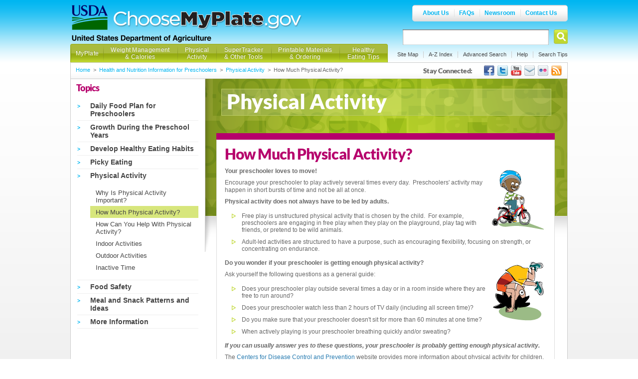

--- FILE ---
content_type: text/html
request_url: http://archive.rhizome.org/artbase/53981/www.choosemyplate.gov/preschoolers/physical-activity/how-much.html
body_size: 5702
content:
<!DOCTYPE html PUBLIC "-//W3C//DTD XHTML 1.0 Transitional//EN"
	"http://www.w3.org/TR/xhtml1/DTD/xhtml1-transitional.dtd">
<html xmlns="http://www.w3.org/1999/xhtml" xml:lang="en" lang="en">
	
<!-- Mirrored from www.choosemyplate.gov/preschoolers/physical-activity/how-much.html by HTTrack Website Copier/3.x [XR&CO'2010], Tue, 14 Feb 2012 05:03:07 GMT -->
<head>
	
		<title>How Much Physical Activity?</title>
		
		<!-- Page metadata -->
		<meta name="description" content="" />
		<meta name="keywords" content="" />
		<meta name="author" content="" />
		
		<meta http-equiv="Content-Type" content="text/html; charset=utf-8"/>
		<meta http-equiv="Content-Language" content="en-us" />		

		<!-- CSS & Fonts -->
		<link href="../../../fonts.googleapis.com/css4f9d.css?family=Lato:400,900" rel="stylesheet" type="text/css" />
		<link rel="stylesheet" type="text/css" media="screen, projection" href="../../css/screen.css" />

		<!-- JavaScript -->
		<script type="text/javascript" src="https://ajax.googleapis.com/ajax/libs/jquery/1.6.2/jquery.min.js"></script>
		<script type="text/javascript" src="../../scripts/general.js"></script>
		<script type="text/javascript">
  var _gaq = _gaq || [];
  _gaq.push(['_setAccount', 'UA-8794026-18']);
  _gaq.push(['_trackPageview']);
  (function() {
    var ga = document.createElement('script'); ga.type = 'text/javascript'; ga.async = true;
    ga.src = ('https:' == document.location.protocol ? 'https://ssl' : 'http://www') + '.google-analytics.com/ga.js';
    var s = document.getElementsByTagName('script')[0]; s.parentNode.insertBefore(ga, s);
  })();
</script><!--Google Analytics-->
		
	</head>

	<body class="myplate   how-much no-js">

	<!--[if IE]><div id="ie"><![endif]-->
	<!--[if lt IE 9]><div id="ie8down"><![endif]-->
	<!--[if lt IE 8]><div id="ie7down"><![endif]-->
	<!--[if lt IE 7]><div id="ie6"><![endif]-->
			
		<!-- Skip Navigation -->
		<p id="skip-navigation" class="hidden"><a href="#content">Skip to this page&rsquo;s content</a></p>
		
		<div id="container">
			
			<!--#include virtual="inc/header.html" --><!-- TK -->
			<div id="header">
				<div class="primary">
					<div id="site_id">
						<h3><a href="http://www.usda.gov/">USDA</a></h3>
						<h2><a href="http://www.choosemyplate.gov/">Choose MyPlate.gov</a></h2>
						<h4>United States Department of Agriculture</h4>
					</div><!-- #site_id -->
					<ul id="nav-primary" class="dropmenu-mama">
						<li class="myplate"><a href="../../food-groups/index.html">MyPlate</a>
							<div class="dropmenu-wrapper">
								<ul class="dropmenu">
									<li class="menu_half lefty">
										<ul>
											<li class="fruits"><a href="../../food-groups/fruits.html">Fruits</a></li>
											<li class="vegetables"><a href="../../food-groups/vegetables.html">Vegetables</a></li>
											<li class="grains"><a href="../../food-groups/grains.html">Grains</a></li>
										</ul>
									</li><!-- .menu_half.lefty -->
									<li class="menu_half righty">
										<ul>
											<li class="protein_foods"><a href="../../food-groups/protein-foods.html">Protein Foods</a></li>
											<li class="dairy"><a href="../../food-groups/dairy.html">Dairy</a></li>
											<li class="oils"><a href="../../food-groups/oils.html">Oils</a></li>
										</ul>
									</li><!-- .menu_half.righty -->
								</ul>								
							</div><!-- .dropmenu-wrapper -->
						</li>						
						<li class="weight_management"><a href="../../weight-management-calories.html">Weight Management &amp; Calories</a>
							<div class="dropmenu-wrapper">
								<ul class="dropmenu">
									<li class="menu_half lefty">
										<ul>
											<li class="weight_management"><a href="../../weight-management-calories/weight-management.html">Weight Management</a></li>
										</ul>
									</li><!-- .menu_half.lefty -->
									<li class="menu_half righty">
										<ul>
											<li class="calories"><a href="../../weight-management-calories/calories.html">Calories</a></li>
										</ul>
									</li><!-- .menu_half.righty -->
								</ul>								
							</div><!-- .dropmenu-wrapper -->
						</li>
						<li class="physical_activity"><a href="../../physical-activity.html">Physical Activity</a>
							<div class="dropmenu-wrapper">
								<ul class="dropmenu">
									<li class="menu_half lefty">
										<ul>
											<li class="physical_activity_what"><a href="../../physical-activity/what.html">What Is Physical Activity?</a></li>
											<li class="physical_activity_why"><a href="../../physical-activity/why.html">Why Is Physical Activity Important?</a></li>
											<li class="physical_activity_amount"><a href="../../physical-activity/amount.html">How Much Physical Activity Do I Need?</a></li>
										</ul>
									</li><!-- .menu_half.lefty -->
									<li class="menu_half righty">
										<ul>
											<li class="physical_activity_calories"><a href="../../physical-activity/calories-burn.html">How Many Calories Can I Burn?</a></li>
											<li class="physical_activity_tips"><a href="../../physical-activity/increase-physical-activity.html">How to Increase Physical Activity</a></li>
										</ul>
									</li><!-- .menu_half.righty -->
								</ul>								
							</div><!-- .dropmenu-wrapper -->
						</li>
						<li class="supertracker"><a href="../../supertracker-tools.html">SuperTracker &amp; Other Tools</a>
							<div class="dropmenu-wrapper">
								<ul class="dropmenu">
									<li class="menu_half lefty">
										<ul>
											<li class="supertracker"><a href="../../supertracker-tools/supertracker.html">SuperTracker</a></li>
											<li class="daily_food_plans"><a href="../../supertracker-tools/daily-food-plans.html">Daily Food Plans</a></li>
											<li class="calories_burn_chart"><a href="../../physical-activity/calories-burn.html">Calories Burn Chart</a></li>
											<li class="calories_count_chart"><a href="../../supertracker-tools/calories-mixed-dishes.html">Calories Count Chart for Mixed Dishes</a></li>
											<li class="calories_empty_chart"><a href="../../supertracker-tools/empty-calories-chart.html">Empty Calories Chart</a></li>
										</ul>
									</li><!-- .menu_half.lefty -->
									<li class="menu_half righty">
										<ul>
											<li class="solid_fats_chart"><a href="../../supertracker-tools/solid-fats.html">Solid Fats Chart</a></li>
											<li class="bmi_calculator"><a href="../../supertracker-tools/resources/bmi-calculator.html">BMI Calculator</a></li>
											<li class="portion_distortion"><a href="../../supertracker-tools/portion-distortion.html">Portion Distortion</a></li>
											<li class="food_labeling"><a href="../../supertracker-tools/food-labeling.html">Food Labeling</a></li>
										</ul>
									</li><!-- .menu_half.righty -->
								</ul>								
							</div><!-- .dropmenu-wrapper -->
						</li>
						<li class="printable_materials"><a href="../../print-materials-ordering.html">Printable Materials &amp; Ordering</a>
							<div class="dropmenu-wrapper">
								<ul class="dropmenu">
									<li class="menu_half lefty">
										<ul>
											<li class="myplate_getting_started"><a href="../../print-materials-ordering/getting-started.html">Getting Started with MyPlate</a></li>
											<li class="dietary_guidelines_consumer"><a href="../../print-materials-ordering/dietary-guidelines.html">Dietary Guidelines Consumer Brochure</a></li>
											<li class="selected_messages_consumers"><a href="../../print-materials-ordering/selected-messages.html">Selected Messages for Consumers</a></li>
											<li class="ten_tips"><a href="../../healthy-eating-tips/ten-tips.html">10 Tips Nutrition Education Series</a></li>
										</ul>
									</li><!-- .menu_half.lefty -->
									<li class="menu_half righty">
										<ul>
											<li class="myplate_graphics"><a href="../../print-materials-ordering/graphic-resources.html">MyPlate Graphic Resources</a></li>
											<li class="online_ordering"><a href="../../print-materials-ordering/order-online.html">Online Ordering</a></li>
											<li class="mypyramid"><a href="../../print-materials-ordering/mypyramid-archive.html">Archived MyPyramid Materials</a></li>
										</ul>
									</li><!-- .menu_half.righty -->
								</ul>								
							</div><!-- .dropmenu-wrapper -->
						</li>
						<li class="healthy_eating"><a href="../../healthy-eating-tips.html">Healthy Eating Tips</a>
							<div class="dropmenu-wrapper">
								<ul class="dropmenu">
									<li class="menu_half lefty">
										<ul>
											<li class="ten_tips"><a href="../../healthy-eating-tips/ten-tips.html">10 Tips Nutrition Education Series</a></li>
											<li class="sample_menus_recipes"><a href="../../healthy-eating-tips/sample-menus-recipes.html">Sample Menus and Recipes</a></li>
											<li class="vegetarians"><a href="../../healthy-eating-tips/tips-for-vegetarian.html">Tips for Vegetarians</a></li>
											<li class="healthy_eating_out"><a href="../../healthy-eating-tips/tips-for-eating-out.html">Tips for Eating Healthy When Eating Out</a></li>
										</ul>
									</li><!-- .menu_half.lefty -->
									<li class="menu_half righty">
										<ul>
											<li class="calories_count_chart"><a href="../../supertracker-tools/calories-mixed-dishes.html">Counting Calories in Mixed Dishes</a></li>
											<li class="food_safety"><a href="../../healthy-eating-tips/food-safety-advice.html">Food Safety Advice</a></li>
											<li class="physical_activity_increase_tips"><a href="../../physical-activity/increase-physical-activity.html">Tips for Increasing Physical Activity</a></li>
										</ul>
									</li><!-- .menu_half.righty -->
								</ul>								
							</div><!-- .dropmenu-wrapper -->
						</li>
					</ul><!-- #nav-primary -->
				</div><!-- .primary -->
				<div class="secondary">
					<ul id="nav-secondary">
						<li><a href="../../about.html">About Us</a></li>
						<li><a href="../../faqs.html">FAQs</a></li>
						<li><a href="../../newsroom.html">Newsroom</a></li>
						<li><a href="../../contact-us.html">Contact Us</a></li>
					</ul><!-- #nav-secondary -->
					
					<form id="search-primary" class="formsearch" method="GET" action="http://search.usda.gov/search">

						<input type="hidden" name="site" value="ChooseMyPlate">

						<input type="hidden" name="client" value="ChooseMyPlate">
						<input type="hidden" name="output" value="xml_no_dtd">
						<input type="hidden" name="proxystylesheet" value="ChooseMyPlate">						

						<label for="search-box" class="hidden">Search this site for:</label>
						<input id="search-box" name="q" class="fix-transparency" type="text" />
						<input id="search-submit" class="fix-transparency" name="search-submit" type="submit" value="" />
						<label for="search-submit" class="hidden">Click to Search</label>
					</form><!-- #search-primary -->

					<ul id="nav-utility">
						<li class="site_map"><a href="../../sitemap.html">Site Map</a></li>
						<li class="az_index"><a href="../../a-to-z.html">A-Z Index</a></li>
						<li class="advanced_search"><a href="http://search.usda.gov/search?site=ChooseMyPlate&amp;client=ChooseMyPlate&amp;output=xml_no_dtd&amp;proxystylesheet=ChooseMyPlate&amp;q=&amp;search-submit=Search&amp;ie=UTF-8&amp;ip=199.181.111.119&amp;access=p&amp;sort=date:D:L:d1&amp;entqr=3&amp;entqrm=0&amp;oe=UTF-8&amp;ud=1&amp;proxycustom=%3CADVANCED/%3E">Advanced Search</a></li>
						<li class="help"><a href="../../help.html">Help</a></li>
						<li class="search_tips"><a href="http://usda.gov/wps/portal/usda/usdahome?contentid=search_tips.xml&amp;contentidonly=true">Search Tips</a></li>
					</ul><!-- #nav-utility -->
				</div><!-- .secondary -->					
			</div><!-- #header -->
			
			<div id="container-inner">

				<div id="content">

					<p id="skip-navigation-2" class="hidden"><a href="#content">Skip topic-level nagivation</a></p>

					<div id="content_header">
						<ol id="breadcrumbs">
							<li class="home"><a href="../../index.html">Home</a>&nbsp;&nbsp;&gt;&nbsp;&nbsp;</li><li><a href="../../preschoolers.html">Health and Nutrition Information for Preschoolers</a>&nbsp;&nbsp;&gt;&nbsp;&nbsp;</li><li><a href="../physical-activity.html">Physical Activity</a>&nbsp;&nbsp;&gt;&nbsp;&nbsp;</li><li class="current">How Much Physical Activity?</li>
						</ol><!-- #breadcrumbs -->
						<div class="social">
							<h4>Stay Connected:</h4>
							<ul>
								<li class="facebook"><a href="http://www.facebook.com/USDA">USDA's Facebook Page</a></li>
								<li class="twitter"><a href="http://twitter.com/#!/MyPlate/">MyPlate's Twitter Page</a></li>
								<li class="youtube"><a href="http://www.youtube.com/usda/" >USDA's YouTube Channel</a></li>
								<li class="email"><a href="https://public.govdelivery.com/accounts/USDAOC/subscriber/new">USDA's GovDelivery Page</a></li>
								<li class="flickr"><a href="http://www.flickr.com/groups/choosemyplate">ChooseMyPlate's Flickr Group</a></li>
								<li class="rss"><a href="http://usda.gov/wps/portal/usda/usdahome?navid=RSS_FEEDS">USDA's RSS Feed</a></li>
							</ul>
						</div><!-- .social -->
					</div><!-- #content_header -->

					<div id="primary">
						<div id="nav-tertiary">
							<h3>Topics</h3><ol><li><h4><a href="../../health-nutrition-information-preschoolers/daily-food-plan-preschoolers.html">Daily Food Plan for Preschoolers</a></h4></li><li><h4><a href="../growth.html">Growth During the Preschool Years</a></h4></li><li><h4><a href="../healthy-habits.html">Develop Healthy Eating Habits</a></h4></li><li><h4><a href="../picky-eaters.html">Picky Eating</a></h4></li><li><h4><a href="../physical-activity.html">Physical Activity</a></h4>
                            
                           <ol>
                            
                            <li><a href="why.html">Why Is Physical Activity Important?</a></li>
                            <li   class="current"><a href="how-much.html">How Much Physical Activity?</a></li>
                            <li><a href="increase.html">How Can You Help With Physical Activity?</a></li>
                            <li><a href="indoor.html">Indoor Activities</a></li>
                            <li><a href="outdoor.html">Outdoor Activities</a></li>
                            <li><a href="inactive-time.html">Inactive Time</a></li></ol>
                            
                            </li><li><h4><a href="../food-safety.html">Food Safety</a></h4></li><li><h4><a href="../meal-and-snack-patterns-ideas.html">Meal and Snack Patterns and Ideas</a></h4></li><li><h4><a href="../../health-nutrition-information-preschoolers/more-information-about-preschoolers.html">More Information</a></h4></li></ol>
						</div><!-- #nav-tertiary -->
						
						<h2 class="topic">Physical Activity</h2>
						
						<div id="color_bar"></div><!-- #color_bar -->
						
						<div id="content_well">
							<h1>How Much Physical Activity?</h1>

							<div class="primary">
								<p><img height="120" border="0" width="104" src="../Graphics/people/BoyBiker.gif" alt="Boy on a Bike"><strong>Your preschooler loves to move!&nbsp;</strong></p><p>Encourage your preschooler to play actively several times every day.&nbsp; Preschoolers' activity may happen in short bursts of time and not be all at once.&nbsp;</p><p><strong>Physical activity does not always have to be led by adults.&nbsp;</strong></p><ul><li>Free play is unstructured physical activity that is chosen by the child.&nbsp; For example, preschoolers are engaging in free play when they play on the playground, play tag with friends, or pretend to be wild animals.</li><li>Adult-led activities are structured to have a purpose, such as encouraging flexibility, focusing on strength, or concentrating on endurance.</li></ul><p><img hspace="15" height="118" border="0" align="right" width="102" vspace="15" src="../Graphics/people/BoyTumbler.gif" alt="Boy Tumbling"><strong>Do you wonder if your preschooler is getting enough physical activity?</strong></p><p>Ask yourself the following questions as a general guide:</p><ul><li>Does your preschooler play outside several times a day or in a room inside where they are free to run around?&nbsp;</li><li>Does your preschooler watch less than 2 hours of TV daily (including all screen time)?</li><li>Do you make sure that your preschooler doesn't sit for more than 60 minutes at one time?</li><li>When actively playing is your preschooler breathing quickly and/or sweating?&nbsp;</li></ul><p><strong><em>If you can usually answer yes to these questions, your preschooler is probably getting enough physical activity.</em></strong></p><p>The&nbsp;<a href="http://www.cdc.gov/nccdphp/dnpa/physical/everyone/recommendations/children.htm"><span>Centers for Disease Control and Prevention</span></a>&nbsp;website provides more information about physical activity for children.</p>
								
								
							</div><!-- .primary -->
							<div class="secondary">
							</div><!-- .secondary -->
							<!--<div id="consumer_message-wrapper">-->
								<!--<div id="consumer_message">-->
									
								<!--</div>--><!-- .consumer_message -->
								
							<!--</div>--><!-- #consumer_message-wrapper -->
						</div><!-- #content_well -->
						
					</div><!-- #primary -->
					
					<div id="secondary"></div>

				</div><!-- #content -->
			
				<!--#include virtual="inc/footer.html" --><!-- TK -->
<div id="footer">
					<div class="primary">
						<h3>Resources for Nutrition &amp; Health</h3>
						<ul>
							<li class="food_groups">
								<h4>Food Groups</h4>
								<ul>
									<li><a href="../../food-groups/fruits.html">Fruits</a></li>
									<li><a href="../../food-groups/vegetables.html">Vegetables</a></li>
									<li><a href="../../food-groups/grains.html">Grains</a></li>
									<li><a href="../../food-groups/protein-foods.html">Protein Foods</a></li>
									<li><a href="../../food-groups/dairy.html">Dairy</a></li>
									<li><a href="../../food-groups/oils.html">Oils</a></li>
									<li><a href="../../weight-management-calories/calories/empty-calories.html">Empty Calories</a></li>
								</ul>
							</li>
							<li class="audiences">
								<h4>Audiences</h4>
								<ul>
									<li><a href="../../weight-management-calories.html">Dieters</a></li>
									<li><a href="../../pregnancy-breastfeeding.html">Pregnant &amp; Breastfeeding Women</a></li>
									<li><a href="../../children-over-five.html">Children (6-11 Years)</a></li>
									<li><a href="../../preschoolers.html">Preschoolers (2-5 Years)</a></li>
									<li><a href="../../information-educators.html">Educators/Teachers</a></li>
									<li><a href="../../information-healthcare-professionals.html">Health Care Professionals</a></li>
									<li><a href="../../partnering-program.html">Partners</a></li>
								</ul>
							</li>
							<li class="printable_materials">
								<h4>Printable Materials &amp; Ordering</h4>
								<ul>
									<li><a href="../../healthy-eating-tips/ten-tips.html">10 Tips Nutrition Education Series</a></li>
									<li><a href="../../downloads/mini_poster_English_final.pdf">MyPlate Mini-Poster [PDF]</a></li>
									<li><a href="../../food-groups/downloads/MyPlate/ColoringSheet.pdf">Coloring Sheets</a></li>
									<li><a href="../../print-materials-ordering/graphic-resources.html">MyPlate Images</a></li>
								</ul>
								<p class="action"><a href="../../print-materials-ordering/mypyramid-archive.html">&gt;&gt;&gt; More Printable Materials</a></p>
								<p class="action"><a href="../../print-materials-ordering/order-online.html">&gt;&gt;&gt; Ordering Materials</a></p>
							</li>
							<li class="related_resources">
								<h4>Related Resources</h4>
								<ul>
									<li><a href="../../dietary-guidelines.html">Dietary Guidelines</a></li>
									<li><a href="../../healthy-eating-tips/food-safety-advice.html">Food Safety</a></li>
									<li><a href="../../food-nutrient-data.html">Food and Nutrient Data</a></li>
									<li><a href="http://www.cnpp.usda.gov/">USDA Center for Nutrition Policy &amp; Promotion</a></li>
								</ul>
							</li>
							<li class="additional_information">
								<h4>Additional Information</h4>
								<ul>
									<li><a href="http://www.nutrition.gov/">Nutrition.gov</a></li>
									<li><a href="http://www.fruitsandveggiesmatter.gov/">Fruits &amp; Vegetables</a></li>
									<li><a href="http://win.niddk.nih.gov/">Weight Control</a></li>
									<li><a href="http://www2.niddk.nih.gov/">Diabetes</a></li>
									<li><a href="http://www.nhlbi.nih.gov/">Heart Disease</a></li>
								</ul>
								<p class="action"><a href="../../related-links.html">&gt;&gt;&gt; More Links</a></p>
							</li>
						</ul>
					</div><!-- .primary -->
					<ul class="secondary">
						<li class="primary">
							<ul>
								<li><a href="http://www.usda.gov/">USDA.gov</a></li>
								<li><a href="../../sitemap.html">Site Map</a></li>
								<li><a href="http://www.usda.gov/wps/portal/usda/usdahome?navtype=FT&amp;navid=POLICY_LINK">Policies &amp; Links</a></li>
								<li><a href="http://www.usda.gov/wps/portal/usda/usdahome?navid=PERFORMANCE_IMP">Our Performance</a></li>
								<li><a href="http://www.usda.gov/oig/contractorform.htm">Report Fraud on USDA Contracts</a></li>
								<li><a href="http://www.usda.gov/oig/index.htm">Visit OIG</a></li>
							</ul>
						</li><!-- .primary -->
						<li class="secondary">
							<ul>
								<li><a href="http://www.usda.gov/wps/portal/!ut/p/_s.7_0_A/7_0_1OB?navtype=FT&amp;navid=FOIA">FOIA</a></li>
								<li><a href="http://www.usda.gov/wps/portal/!ut/p/_s.7_0_A/7_0_1OB?navtype=FT&amp;navid=ACCESSIBILITY_STATEM">Accessibility Statement</a></li>
								<li><a href="http://www.usda.gov/wps/portal/!ut/p/_s.7_0_A/7_0_1OB?navtype=FT&amp;navid=PRIVACY_POLICY">Privacy Policy</a></li>
								<li><a href="http://www.usda.gov/wps/portal/!ut/p/_s.7_0_A/7_0_1OB?navtype=FT&amp;navid=NON_DISCRIMINATION">Non-Discrimination Statement</a></li>
								<li><a href="http://www.ocio.usda.gov/qi_guide/index.html">Information Quality</a></li>
								<li><a href="http://www.usa.gov/">USA.gov</a></li>
								<li><a href="http://www.whitehouse.gov/">Whitehouse.gov</a></li>
							</ul>
						</li><!-- .secondary -->
					</ul><!-- .secondary -->
				</div><!-- #footer -->

			</div><!-- #container-inner -->

		</div><!-- #container -->

	<!--[if lt IE 7]></div><!-- #ie6 --><![endif]--> 
	<!--[if lt IE 8]></div><!-- #ie7down --><![endif]--> 
	<!--[if lt IE 9]></div><!-- #ie8down --><![endif]-->
	<!--[if IE]></div><!-- #ie --><![endif]-->

		
	</body>

<!-- Mirrored from www.choosemyplate.gov/preschoolers/physical-activity/how-much.html by HTTrack Website Copier/3.x [XR&CO'2010], Tue, 14 Feb 2012 05:03:07 GMT -->
</html>










--- FILE ---
content_type: text/css
request_url: http://archive.rhizome.org/artbase/53981/fonts.googleapis.com/css4f9d.css?family=Lato:400,900
body_size: 245
content:
@font-face {
  font-family: 'Lato';
  font-style: normal;
  font-weight: 400;
  src: local('Lato Regular'), local('Lato-Regular'), url('http://themes.googleusercontent.com/static/fonts/lato/v5/v0SdcGFAl2aezM9Vq_aFTQ.ttf') format('truetype');
}
@font-face {
  font-family: 'Lato';
  font-style: normal;
  font-weight: 900;
  src: local('Lato Black'), local('Lato-Black'), url('http://themes.googleusercontent.com/static/fonts/lato/v5/4cKlrioa77J2iqTqBgkRWg.ttf') format('truetype');
}


--- FILE ---
content_type: text/css
request_url: http://archive.rhizome.org/artbase/53981/www.choosemyplate.gov/css/screen.css
body_size: 11229
content:
/* ============================================================

* Created by Lauren Brandstein, August 2011 for Ketchum, Inc.

Notes:
================
+ Internet Explorer styles
	IE styles are applied directly in the main screen.css, 
	directly after the rules they modify. The selectors rely 
	on wrappers added to the markup with IE version-specific 
	conditional comments.
+ 


In This CSS:
================

Reset
-----------------
+ Yahoo YUI Reset CSS

Testing
-----------------

Structural & Visual Layout
-----------------
+ General
	++ Typography
	++ Containers
	++ Modular Components & Boxes
+ Header
+ Navigation + Search
+ Content
+ Footer

Everything Else
-----------------
+ Miscellaneaous
+ Testing

============================================================ */



/* ============================================================
* CSS Reset Styles
* Courtesy of the Yahoo YUI Development team
* http://developer.yahoo.com/yuimages/reset/
============================================================ */

/*
Copyright (c) 2010, Yahoo! Inc. All rights reserved.
Code licensed under the BSD License:
http://developer.yahoo.com/yuimages/license.html
version: 2.8.2r1
*/
/**
 * YUI Reset
 * @module reset
 * @namespace
 * @requires
 */
html {
	color:#000;
	background:#fff;
}

body,
div,
dl,
dt,
dd,
ul,
ol,
li,
h1,
h2,
h3,
h4,
h5,
h6,
pre,
code,
form,
fieldset,
legend,
input,
button,
textarea,
p,
blockquote,
th,
td {
	margin:0;
	padding:0;
}

table {
	border-collapse:collapse;
	border-spacing:0;
}

fieldset,
img {
	border:0;
}

address,
caption,
cite,
code,
dfn,
em,
strong,
th,
var,
optgroup {
	font-style:inherit;
	font-weight:inherit;
}

del,
ins {
	text-decoration:none;
}

li {
	list-style:none;
}

caption,
th {
	text-align:left;
}

h1,
h2,
h3,
h4,
h5,
h6 {
	font-size:100%;
	font-weight:normal;
}

q:before,
q:after {
	content:'';
}

abbr,
acronym {
	border:0;
	font-variant:normal;
}

sup {
	padding:1px;
	vertical-align:baseline;
}

sub {
	vertical-align:baseline;
}

/*because legend doesn't inherit in IE */
legend {
	color:#000;
}

input,
button,
textarea,
select,
optgroup,
option {
	font-family:inherit;
	font-size:inherit;
	font-style:inherit;
	font-weight:inherit;
}

/*@purpose To enable resizing for IE */
/*@branch For IE6-Win, IE7-Win */
input,
button,
textarea,
select {
	*font-size:100%;
}


/* ------------------------------------------------------------
+ Testing
------------------------------------------------------------ */
 .test {background-color:purple;}


/* ------------------------------------------------------------
+ General
------------------------------------------------------------ */
html {
	font-size:62.5%; /* make 1em = ~10px */
}

body {
	background:url('../images/bg-stripe-body-1x1247.png') repeat-x center top #e3e3e3;
	color:#666;
	font-family:'Arial', sans-serif, serif;
	font-size:1.2em; /* html is at 62.5%, making 1em = ~10px, so 1.2em = ~12px */
	/* letter-spacing:-.015em; */
	line-height:1.3;
}

a:link, a:visited {
	color:#277bb1; /* almost-teal blue */
	text-decoration:none;
}
	#content #primary #featured-wrapper .featured ul li a,
	#header .secondary ul#nav-utility li a,
	body.home #content #secondary #supertracker p a,
	body.myplate #content #primary #nav-tertiary > ol > li a,
	#footer a {
		color:#444;
	}

a:hover, a:focus, a:active {
	color:#277bb1; /* almost-teal blue */
	text-decoration:underline;
}

a img {
	border:none;
}

th, td {
	padding:10px;
}

.lefty {
	float:left;
}

.righty {
	float:right;
}

.offscreen {
	left:-99999px;
}

.onscreen {
	left:0;
}

body.myplate #content #content_well ol li {
	list-style: decimal inside none;
	margin-left: 15px;
	padding-bottom: 10px;
}


/* ------------------------------------------------------------
++ Typography
------------------------------------------------------------ */

strong, th {
	font-weight:bold;
}

em {
	font-style:italic;
}

sup {
	vertical-align:text-top;
}

/* see fonts.css for Web fonts */

h1, h2, h3, h4, h5, h6 {
	font-weight:bold;
}

hr {
	border:none; 
	background-color:#eeeeee; 
	height:1px;
}

p {
	margin:8px 0;
}
	body.home p {
		margin:0; /* declare Homepage p margins case-by-case */
	}

li, li a {
	line-height:1.2;
}

.highlight {
	color:#00b6f1; /* surreal sky blue */
	font-size:1.3em; /* target 1.6em / inherited (base) 1.2em = 1.3em ~= 16px */
	font-weight:bold;
}

.footnote {
	font-size:.917em; /* target 1.1em / inherited (base) 1.2em = .917em ~= 11px */
	margin-bottom:20px;
}

/* ------------------------------------------------------------
++ Containers
------------------------------------------------------------ */

#container {
	margin:0 auto;
	padding:10px 0;
	width:998px;
}

#container-inner {
	background-color:#fff;
	border:1px solid #ccc;
	clear:both; /* make IE happy about the DOM... */
}


/* ------------------------------------------------------------
++ Modular Components & Boxes
------------------------------------------------------------ */



/* ------------------------------------------------------------
+ Header
------------------------------------------------------------ */

#header .primary {
	float:left;
}

#header .secondary {
	float:right;
	overflow:hidden;
	width:auto;
}
	body.no-js #header .secondary {
		margin-top:15px;
	}

/* Site ID & Logo Area */
#header .primary #site_id {
	overflow:hidden;
	width:465px;
}

#header .primary #site_id h3 {
	background:url('../images/logo-usda-72x50.png') no-repeat center center transparent;
	float:left;
	height:50px;
	margin-left:3px;
	text-indent:-99999px;
	width:72px;
}

#header .primary #site_id h3 a {
	display:block;
	height:50px;
}

#header .primary #site_id h2 {
	background:url('../images/heading-choose-myplate.gov-378x39.png') no-repeat center center transparent;
	float:left;
	height:39px;
	margin:12px 0 0 12px;
	text-indent:-99999px;
	width:378px;	
}

#header .primary #site_id h2 a {
	display:block;
	height:39px;
	width:378px;
}

#header .primary #site_id h4 {
	background:url('../images/heading-united-states-dept-of-agriculture-280x15.png') no-repeat center center transparent;
	clear:left;
	float:left;
	height:15px;
	margin:6px 0 0 3px;
	padding-bottom:6px;
	text-indent:-99999px;
	width:280px;	
}

/* ------------------------------------------------------------
+ Navigation + Search
------------------------------------------------------------ */
/***** Primary Navigation *****/
#header .primary ul#nav-primary {
	background:url('../images/bg-stripe-nav-primary-1x37.png') repeat-x center top transparent;
	-moz-border-radius:5px 5px 0 0;
	-webkit-border-radius:5px 5px 0 0;
	border-radius:5px 5px 0 0;
	float:left;
}
	body.js #header .primary ul#nav-primary {
		z-index:5000;
	}
		body.js #ie7down #header .primary ul#nav-primary {
			position:relative;
		}

#header .primary ul#nav-primary > li {
	border-top:1px solid #96ac13; /* deep grass green */
	float:left;
}
	body.js #header .primary ul#nav-primary > li {
		height:36px;
		position:relative;
		z-index:5000;
	}
	body.no-js #header .primary ul#nav-primary > li {
		width:166px;
	}
	#header .primary ul#nav-primary > li:first-child {
		border-left:1px solid #96ac13; /* deep grass green */
		-moz-border-top-left-radius:4px;
		-webkit-border-top-left-radius:4px;
		border-top-left-radius:4px;
	}
	body.js #header .primary ul#nav-primary > li:first-child {
		width:65px;
	}
	body.js #header .primary ul#nav-primary > li.weight_management {
		width:149px;
	}
	body.js #header .primary ul#nav-primary > li.physical_activity {
		width:78px;
	}
	body.js #header .primary ul#nav-primary > li.supertracker {
		width:110px;
	}
	body.js #header .primary ul#nav-primary > li.printable_materials {
		width:137px;
	}
	#header .primary ul#nav-primary > li.healthy_eating {
		-moz-border-top-right-radius:4px;
		-webkit-border-top-right-radius:4px;
		border-top-right-radius:4px;
		border-right:1px solid #96ac13; /* deep grass green */		
	}
	body.js #header .primary ul#nav-primary > li.healthy_eating {
		width:96px;
	}

#header .primary ul#nav-primary > li > a {
	background:url('../images/divider-nav-primary-1x36.png') no-repeat left top transparent;
	color:#fff;
	display:block;
	letter-spacing:.0275em;
	padding:11px 10px;
	text-align:center;
	text-shadow:0 -1px 0 rgba(0,0,0,.25);
}
	body.no-js #header .primary ul#nav-primary > li > a {
		height:29px;
	}
		body.no-js #header .primary ul#nav-primary > li.myplate > a,
		body.no-js #header .primary ul#nav-primary > li.physical_activity > a,
		body.no-js #header .primary ul#nav-primary > li.healthy_eating > a {
			height:15px;
			padding:11px 10px;
		}
	#header .primary ul#nav-primary > li.weight_management > a,
	#header .primary ul#nav-primary > li.physical_activity > a,
	#header .primary ul#nav-primary > li.supertracker > a,
	#header .primary ul#nav-primary > li.printable_materials > a,
	#header .primary ul#nav-primary > li.healthy_eating > a {
		padding:4px 14px;
	}
	#header .primary ul#nav-primary > li:first-child > a {
		-moz-border-top-left-radius:3px;
		-webkit-border-top-left-radius:3px;
		border-top-left-radius:3px;
	}
	#header .primary ul#nav-primary > li.healthy_eating > a {
		-moz-border-top-right-radius:3px;
		-webkit-border-top-right-radius:3px;
		border-top-right-radius:3px;
	}

/***** Primary Navigation - On-states *****/

/***** Food Groups *****/
body.myplate_landing #header .primary ul#nav-primary > li.myplate > a,
body.food_group #header .primary ul#nav-primary > li.myplate > a {
	background:url('../images/bg-nav-primary-17x36-on-right.png') no-repeat right top #8ba00d; /* dark grass green */
}
body.myplate_landing #header .primary ul#nav-primary > li.weight_management > a,
body.food_group #header .primary ul#nav-primary > li.weight_management > a {
	background-image:none;
}
/***** Weight Management *****/
body.weight_management #header .primary ul#nav-primary > li.weight_management {
	background:url('../images/bg-nav-primary-17x38-on-left.png') no-repeat left top #8ba00d; /* dark grass green */
}
body.weight_management #header .primary ul#nav-primary > li.weight_management > a {
	background:url('../images/bg-nav-primary-17x36-on-right.png') no-repeat right top transparent;
}
body.weight_management #header .primary ul#nav-primary > li.physical_activity > a {
	background-image:none;
}
/***** Physical Activity *****/
body.physical_activity #header .primary ul#nav-primary > li.physical_activity {
	background:url('../images/bg-nav-primary-17x38-on-left.png') no-repeat left top #8ba00d; /* dark grass green */
}
body.physical_activity #header .primary ul#nav-primary > li.physical_activity > a {
	background:url('../images/bg-nav-primary-17x36-on-right.png') no-repeat right top transparent;
}
body.physical_activity #header .primary ul#nav-primary > li.supertracker > a {
	background-image:none;
}
/***** SuperTracker & Other Tools *****/
body.supertracker #header .primary ul#nav-primary > li.supertracker {
	background:url('../images/bg-nav-primary-17x38-on-left.png') no-repeat left top #8ba00d; /* dark grass green */
}
body.supertracker #header .primary ul#nav-primary > li.supertracker > a {
	background:url('../images/bg-nav-primary-17x36-on-right.png') no-repeat right top transparent;
}
body.supertracker #header .primary ul#nav-primary > li.printable_materials > a {
	background-image:none;
}
/***** Printable Materials & Ordering *****/
body.printable_materials #header .primary ul#nav-primary > li.printable_materials {
	background:url('../images/bg-nav-primary-17x38-on-left.png') no-repeat left top #8ba00d; /* dark grass green */
}
body.printable_materials #header .primary ul#nav-primary > li.printable_materials > a {
	background:url('../images/bg-nav-primary-17x36-on-right.png') no-repeat right top transparent;
}
body.printable_materials #header .primary ul#nav-primary > li.healthy_eating > a {
	background-image:none;
}
/***** Healthy Eating Tips *****/
body.healthy_eating_tips.landing #header .primary ul#nav-primary > li.healthy_eating > a,
body.healthy_eating_tips #header .primary ul#nav-primary > li.healthy_eating > a {
	background:url('../images/bg-nav-primary-17x38-on-left.png') no-repeat left top #8ba00d; /* dark grass green */
}

/***** Primary Navigation - Drop-Menus *****/
body.js #header .primary ul#nav-primary > li:focus,
body.js #header .primary ul#nav-primary > li:hover,
body.js #header .primary ul#nav-primary > li:active,
body.js #header .primary ul#nav-primary > li.over {
	border-color:#fff !important;
}

#header .primary ul#nav-primary > li:focus > a,
#header .primary ul#nav-primary > li:hover > a,
#header .primary ul#nav-primary > li:active > a,
#header .primary ul#nav-primary > li.over > a {
	background-color:#fff !important;
	background-image:none !important;
	color:#00b6f1; /* surreal sky blue */
	text-decoration:none;
	text-shadow:none;
}

body.js #header .primary ul#nav-primary > li .dropmenu-wrapper {
	left:-99999px;
	overflow:hidden; /* hide top of ul.dropmenu shadow */
	padding:0 3px 3px; /* "" */
	position:absolute;
	top:36px;
	width:480px;
}

/***** Primary Navigation - Drop-Menus - Hover *****/

body.js #header .primary ul#nav-primary > li.myplate.over .dropmenu-wrapper {
	left:-3px;
}
body.js #header .primary ul#nav-primary > li.weight_management.over .dropmenu-wrapper {
	left:-65px;
}
body.js #header .primary ul#nav-primary > li.physical_activity.over .dropmenu-wrapper {
	left:-214px;
}
body.js #header .primary ul#nav-primary > li.supertracker.over .dropmenu-wrapper {
	left:-215px;
}
body.js #header .primary ul#nav-primary > li.printable_materials.over .dropmenu-wrapper {
	left:-265px;
}
body.js #header .primary ul#nav-primary > li.healthy_eating.over .dropmenu-wrapper {
	left:-386px;
}

#header .primary ul#nav-primary > li .dropmenu-wrapper ul.dropmenu {
	background-color:#fff;
	overflow:hidden;
	padding:5px 0;
	width:100%;
}
	body.js #header .primary ul#nav-primary > li .dropmenu-wrapper ul.dropmenu {
		box-shadow:0 0 3px rgba(0,0,0,1);
		border: 1px solid #eeeeee;
	}
	body.no-js #header .primary ul#nav-primary > li .dropmenu-wrapper ul.dropmenu {
		border-bottom:1px solid #96AC13;
		padding-bottom:10px;
	}

#header .primary ul#nav-primary > li .dropmenu-wrapper ul.dropmenu > li.menu_half > ul > li {
	margin:0 7px;
	padding:0 10px;
}
	#header .primary ul#nav-primary > li .dropmenu-wrapper ul.dropmenu > li.menu_half > ul > li.current {
		background:url('../images/food-groups-arrow-loop-right-12x17.png') no-repeat left center transparent;
	}
	body.js #header .primary ul#nav-primary > li .dropmenu-wrapper ul.dropmenu > li.menu_half > ul > li {
		margin:0 0 0 7px;
		padding:0 10px;
		position:relative;
		width:218px;
	}
		body.js #header .primary ul#nav-primary > li .dropmenu-wrapper ul.dropmenu > li.menu_half.lefty > ul > li {
			padding-right:0;
		}
		/* push the last .lefty menu items down so that
		   they clear the previous .lefty item on the left */
		body.js #header .primary ul#nav-primary > li .dropmenu-wrapper ul.dropmenu > li.menu_half.lefty > ul > li.weight_management_resources {
			margin-bottom:20px;
		}

#header .primary ul#nav-primary > li .dropmenu-wrapper ul.dropmenu > li.menu_half > ul > li > a {
	border-bottom:1px solid #ddd;
	color:#00b6f1; /* surreal sky blue */
	display:block;
	margin:0 2px;
	padding:7px;
}
	#header .primary ul#nav-primary > li .dropmenu-wrapper ul.dropmenu > li.menu_half > ul > li > a:focus,
	#header .primary ul#nav-primary > li .dropmenu-wrapper ul.dropmenu > li.menu_half > ul > li > a:hover,
	#header .primary ul#nav-primary > li .dropmenu-wrapper ul.dropmenu > li.menu_half > ul > li > a:active {
		background-color:#00b5f0; /* turquoise */
		color:#fff;
		text-decoration:none;
	}

/****** *****/

/* position arrow loop images */
/*body.js #header .primary ul#nav-primary > li .dropmenu-wrapper ul.dropmenu > li.menu_half > ul > li img {
	left:-10px;
	position:absolute;
	top:12px;
}
	body.js #header .primary ul#nav-primary > li .dropmenu-wrapper ul.dropmenu > li.menu_half > ul > li.current img {
		left:-14px;
	}*/


/***** Secondary Navigation *****/
#header .secondary ul#nav-secondary {
	background:url('../images/bg-stripe-nav-secondary-1x31.png') repeat-x center top transparent;
	border:1px solid #ddd;
	-moz-border-radius:5px;
	-webkit-border-radius:5px;
	border-radius:5px;
	clear:right;
	float:right;
	margin-bottom:16px;
	overflow:hidden;
	padding:0 10px;
	width:auto;
}
	#ie7down #header .secondary ul#nav-secondary {
		margin-bottom:12px; /* seems like font rendering differences changing heights */
	}

#header .secondary ul#nav-secondary li {
	float:left;
	height:31px;
}

#header .secondary ul#nav-secondary li a {
	background:url('../images/divider-nav-secondary-1x15.png') no-repeat left 55% transparent;
	color:#00b6f1; /* surreal sky blue */
	display:block;
	font-weight:bold;
	padding:8px 10px;
}
	#header .secondary ul#nav-secondary li:first-child a {
		background-image:none;
	}

/***** Primary Site Search *****/
#header .secondary #search-primary {
	clear:right;
	float:right;
	left:10px;
	margin-bottom:13px;
	overflow:hidden;
	position:relative;
	width:341px;
}

#header .secondary #search-primary label {
	left:-99999px;
	position:absolute;
}

#header .secondary #search-primary #search-box {
	background:url('../images/bg-search-293x31.png') no-repeat center center transparent;
	border:none;
	float:left;
	height:11px;
	padding:10px;
	width:273px;
}

#header .secondary #search-primary #search-submit {
	background:url('../images/button-search-29x29.png') no-repeat center center transparent;
	border:none;
	cursor:pointer;
	float:left;
	height:29px;
	margin-left:10px;
	padding-left:29px; /* text-indent doesn't work on button in IE7, even with display:block; */
	text-indent:-99999px;
	width:29px;
}

/***** Utility Navigation *****/
#header .secondary ul#nav-utility {
	clear:right;
	float:right;
	font-size:.917em; /* target 1.1em / inherited (base) 1.2em = .917em ~= 11px */
	overflow:hidden;
	width:auto;
}
	#ie #header .secondary ul#nav-utility {
		width:95%;
	}

#header .secondary ul#nav-utility li {
	float:left;
}

#header .secondary ul#nav-utility li a {
	border-left:1px solid #ccc;
	display:block;
	padding:0 10px;
	_padding: 0 8px; /*reduced padding for IE6*/
}
	#header .secondary ul#nav-utility li:first-child a {
		border:none;
		padding-left:0;
	}
	#header .secondary ul#nav-utility li.search_tips a {
		padding-right:0;
	}

/* ------------------------------------------------------------
+ Content
------------------------------------------------------------ */
#content {
	clear:both;
}
	body.myplate #content {
		overflow:hidden;
		width:100%;
	}

/***** Content "Header" *****/
#content #content_header {
	background:url('../images/bg-stripe-gradient-grey-light-to-dark-1x10.png') repeat-x left bottom transparent;
	border-bottom:1px solid #ddd;
	-moz-box-shadow:0 0 1px;
	-webkit-box-shadow:0 0 1px;
	box-shadow:0 0 1px;
	overflow:hidden;
	width:100%;	
}

/***** Breadcrumbs *****/
#content #content_header ol#breadcrumbs {
	float:left;
	height:14px;
	overflow:hidden;
	padding:8px 10px;
	width:675px;
}
	body.myplate.why-supplements #content #content_header ol#breadcrumbs,
	body.myplate.prenatal-supplements #content #content_header ol#breadcrumbs,
	body.myplate.supplements-more-information #content #content_header ol#breadcrumbs,
	body.myplate.baby-safe-from-listeriosis #content #content_header ol#breadcrumbs,
	body.myplate.baby-safe-from-toxoplasmosis #content #content_header ol#breadcrumbs ,
	body.myplate.eating-fish #content #content_header ol#breadcrumbs,
	body.myplate.food-safety-more-information #content #content_header ol#breadcrumbs,
	body.myplate.more-information #content #content_header ol#breadcrumbs,
	body.myplate.know-when-they-had-enough #content #content_header ol#breadcrumbs,
	body.myplate.outdoor  #content #content_header ol#breadcrumbs,
	body.myplate.indoor #content #content_header ol#breadcrumbs,
	body.myplate.notes-for-using #content #content_header ol#breadcrumbs,
	body.myplate.mypyramid-menu-planner-order-form #content #content_header ol#breadcrumbs{
		height:24px;
		padding:3px 10px;
	}

#content #content_header ol#breadcrumbs > li {
	float:left;
	font-size:.917em; /* target 1.1em / inherited (base) 1.2em = .917em ~= 11px */
}

#content #content_header ol#breadcrumbs > li a {
	color:#00b6f1; /* surreal sky blue */
}
	#content #content_header ol#breadcrumbs > li a:focus,
	#content #content_header ol#breadcrumbs > li a:hover,
	#content #content_header ol#breadcrumbs > li a:active {
		color:#277bb1; /* almost-teal blue */
	}	
/***** Social *****/
body.home #content #primary #featured-wrapper .social {
	background-color:#fff;
	overflow:hidden;
	width:100%;
}

body.myplate #content #content_header > .social {
	float:right;
	overflow:hidden;
	width:300px;
}

body.home #content #primary #featured-wrapper .social h4,
body.myplate #content #content_header > .social h4 {
	float:left;
	font-family:'Lato','Arial',sans-serif,serif;
	font-weight:900;
	letter-spacing:-.04em;
	padding:11px 0 11px 11px;
}
	body.home #ie #content #primary #featured-wrapper .social h4 {
		font-size:.95em;
	}
	body.myplate #content #content_header > .social h4 {
		font-size:1.167em; /* target 1.4em / inherited (base) 1.2em = 1.167em ~= 14px */
		line-height:1.1;
		padding:8px 11px;
	}

body.home #content #primary #featured-wrapper .social ul,
body.myplate #content #content_header > .social ul {
	float:right;
	overflow:hidden;
	width:auto;
}
	body.home #content #primary #featured-wrapper .social ul {
		margin:6px 11px 12px 0;		
	}
	body.myplate #content #content_header > .social ul {
		margin:5px 11px 5px 0;
	}

body.home #content #primary #featured-wrapper .social ul li,
body.myplate #content #content_header > .social ul li {
	float:left;
	margin-left:6px;
}
	body.home #content #primary #featured-wrapper .social ul li.facebook,
	body.myplate #content #content_header > .social ul li.facebook {
		margin-left:0;
	}

body.home #content #primary #featured-wrapper .social ul li a,
body.myplate #content #content_header > .social ul li a {
	background:url('../images/icon-sprite-social-21x21-61x270.png') no-repeat center center transparent;
	display:block;
	height:21px;
	text-indent:-99999px;
	width:21px;
}
	body.home #content #primary #featured-wrapper .social ul li.facebook a,
	body.myplate #content #content_header > .social ul li.facebook a {
		background-position:-20px -20px;
	}
	body.home #content #primary #featured-wrapper .social ul li.twitter a,
	body.myplate #content #content_header > .social ul li.twitter a {
		background-position:-20px -61px;
	}
	body.home #content #primary #featured-wrapper .social ul li.youtube a,
	body.myplate #content #content_header > .social ul li.youtube a {
		background-position:-20px -102px;
	}
	body.home #content #primary #featured-wrapper .social ul li.unknown a,
	body.myplate #content #content_header > .social ul li.unknown a {
		background-position:-20px -143px;
	}
	body.home #content #primary #featured-wrapper .social ul li.email a,
	body.myplate #content #content_header > .social ul li.email a {
		background-position:-20px -184px;
	}
	body.home #content #primary #featured-wrapper .social ul li.flickr a,
	body.myplate #content #content_header > .social ul li.flickr a {
		background-position:-20px -143px;
	}
	body.home #content #primary #featured-wrapper .social ul li.rss a,
	body.myplate #content #content_header > .social ul li.rss a {
		background-position:-20px -225px;
	}

/***** Primary *****/

#content #primary {
}
	body.home #ie7down #content #primary {
		padding-bottom:5px; /* margin-bottom of a child does not stretch container height in IE7 */
	}
	body.home #content #primary {
		background-color:#f0f0f0;
		border:1px solid #ddd;
		margin:5px 28px 0;
		overflow:hidden;
		width:auto;
	}
	body.myplate #content #primary {
		background:url('../images/bg-healthy-eating-tips-727x347.png') no-repeat right top transparent;
		min-height:473px;
	}
		body.myplate_landing #content #primary {
			background:url('../images/bg-food-groups-727x463.png') no-repeat right top transparent;			
		}
		body.myplate.grains #content #primary {
			background:url('../images/bg-food-group-grains-727x463.jpg') no-repeat right top transparent;
		}
		body.myplate.protein_foods #content #primary {
			background:url('../images/bg-food-group-proteins-727x463.jpg') no-repeat right top transparent;
		}
		body.myplate.fruits #content #primary {
			background:url('../images/bg-food-group-fruits-727x463.jpg') no-repeat right top transparent;
		}
		body.myplate.vegetables #content #primary {
			background:url('../images/bg-food-group-vegetables-727x463.jpg') no-repeat right top transparent;
		}
		body.myplate.dairy #content #primary {
			background:url('../images/bg-food-group-dairy-727x463.jpg') no-repeat right top transparent;
		}
		body.myplate.oils #content #primary {
			background:url('../images/bg-food-group-oils-727x463.jpg') no-repeat right top transparent;
		}

		

/***** Tertiary (Topic-Level) Navigation *****/
body.myplate #content #primary #nav-tertiary {
	float:left;
	width:269px;
}

body.myplate #content #primary #nav-tertiary h3 {
	color:#b6006c; /* hot pink */
	font-family:'Lato','Arial',sans-serif,serif;
	font-size:1.5em; /* target 1.8em / inherited (base) 1.2em = 1.5em ~= 18px */
	font-weight:900;
	letter-spacing:-.04em;
	padding:7px 11px;
}

body.myplate #content #primary #nav-tertiary > ol {
	margin:4px 13px 0;
}

body.myplate #content #primary #nav-tertiary > ol > li {
	background:url('../images/greater-than-surreal-sky-blue-6x6.png') no-repeat left 11px transparent;
	border-bottom:1px solid #eee;
	font-size:1.167em; /* target 1.4em / inherited (base) 1.2em = 1.167em ~= 14px */
	font-weight:bold;
	list-style:none outside none;
	padding:5px 0 5px 26px;
}

body.myplate #content #primary #nav-tertiary > ol > li.current {
	background-position: 9px 11px;
	padding: 5px 0 5px 35px;
	
}
	body.myplate #content #primary #nav-tertiary > ol > li.current a {
		color:#777777;
	}	

body.myplate #content #primary #nav-tertiary > ol > li > ol {
	margin:14px 0 8px;
}

body.myplate #content #primary #nav-tertiary > ol > li > ol > li {
	font-size:.929em; /* target 1.3em / inherited 1.4em = .929em ~= 13px */
	font-weight:normal;
	padding:5px 11px 4px;
}
	body.myplate #content #primary #nav-tertiary > ol > li > ol > li.current {
		background-color:#d7e67c; /* light sage green */
	}

/***** Headings *****/
body.myplate #primary h2.topic {
	background:url('../images/bg-fff-opacity-30-1x1.png') repeat center center transparent;
	border:1px solid #bccd66; /* medium sage green */
	color:#fff !important;
	float:right;
	font-family:'Lato','Arial',sans-serif,serif;
	font-size:3.5em; /* target 4.2em / inherited (base) 1.2em = 3.5em ~= 42px */
	font-weight:900;
	letter-spacing:.0005em;
	line-height:1.15;
	margin:20px 32px 35px 0;
	padding:0px 10px 4px;
	width:640px;
}
	body.myplate_landing #primary h2.topic,
	body.myplate.subpage #primary h2.topic {
		border:1px solid #bbb;
	}
	body.myplate.grains #primary h2.topic,
	body.myplate.vegetables #primary h2.topic,
	body.myplate.dairy #primary h2.topic,
	body.myplate.oils #primary h2.topic,
	body.myplate.fruits #primary h2.topic,
	body.myplate.protein_foods #primary h2.topic {
		background-image:none;
		border:none;
		text-indent:-99999px;
	}
	


body.myplate #content h1,
body.myplate #content h2 {
	color:#b6006c; /* hot pink */
	font-family:'Lato','Arial',sans-serif,serif;
	font-weight:900;
	letter-spacing:-.03em;
}
	body.myplate #content h2,
	body.myplate #content #commonly_eaten h3,
	body.myplate #content #examples h3 {
		font-size:1.67em; /* target 2.0em / inherited (base) 1.2em = 1.67em ~= 20px */
		color:#666666;
	}
	body.myplate #content_well h3 {
		font-size: 1.5em;
		font-family:'Lato','Arial',sans-serif,serif;
	}
	body.myplate #content_well h4 {
		font-size: 1.394em;
		font-family:'Lato','Arial',sans-serif,serif;
	}
	body.myplate #content_well h5 {
		font-size: 1.27em;
		font-weight: bold;
		font-family:'Lato','Arial',sans-serif,serif;
	}	
		body.myplate.dairy_what #content #commonly_eaten h3,
		body.myplate.vegetables_what #content #commonly_eaten h3,
		body.myplate.protein_foods_what #content #commonly_eaten h3 {
			font-size:1.546em; /* target 1.67em / inherited 1.08em (extra level of nested list) = 1.546em ~= 20px */			
		}
	body.myplate.fruits #content h1,
	body.myplate.fruits #content h2,
	body.myplate.fruits #content #commonly_eaten h3 {
		color:#ce1b22; /* apple red */
	}
	body.myplate.vegetables #content h1,
	body.myplate.vegetables #content h2,
	body.myplate.vegetables #content #commonly_eaten h3,
	body.myplate.vegetables #content #examples h3 {
		color:#00a74c; /* broccoli green */
	}
	body.myplate.grains #content h1,
	body.myplate.grains #content h2,
	body.myplate.grains #content #commonly_eaten h3 {
		color:#ab5410; /* medium rich brown */
	}
	body.myplate.protein_foods #content h1,
	body.myplate.protein_foods #content h2,
	body.myplate.protein_foods #content #commonly_eaten h3 {
		color:#574187; /* protein purple */
	}
		body.myplate.protein_foods #content #commonly_eaten h3 {
			margin-top:25px;
		}
			body.myplate.protein_foods #content #commonly_eaten ul > li:first-child > ul > li:first-child h3,
			body.myplate.protein_foods #content #commonly_eaten h3.nuts_seeds {
				margin-top:0;
			}
	body.myplate.dairy #content h1,
	body.myplate.dairy #content h2,
	body.myplate.dairy #content #commonly_eaten h3 {
		color:#3d85c6; /* dairy blue */
	}
	body.myplate.oils #content h1,
	body.myplate.oils #content h2,
	body.myplate.oils #content #commonly_eaten h3 {
		color:#eeb704; /* olive oil gold */
	}
	body.myplate #content #content_well h1 {
		font-size:2.5em; /* target 3.0em / inherited (base) 1.2em = 2.5em ~= 30px */
		margin:8px 0;
	}

body.myplate.subpage #content #content_well h2 {
	margin-top:8px;
}

body.myplate.subpage #content #content_well h3 {
	font-family:'Lato','Arial',sans-serif,serif;
	font-size:1.67em; /* target 2.0em / inherited (base) 1.2em = 2.0em ~= 20px */
	font-weight:900;
	margin-top:8px;
}

body.myplate #content #commonly_eaten h3,
body.myplate #content #examples h3 {
	font-family:'Lato','Arial',sans-serif,serif;	
}

/***** Color Bar *****/
body.myplate #content #color_bar {
	background-color:#b6006c; /* hot pink */
	float:right;
	height:13px;
	margin-right:25px;
	width:679px;
}
	body.myplate.fruits #content #color_bar {
		background-color:#ce1b22; /* apple red */
	}
	body.myplate.vegetables #content #color_bar {
		background-color:#00a74c; /* broccoli green */
	}
	body.myplate.grains #content #color_bar {
		background-color:#cf681a; /* grains brown */
	}
	body.myplate.protein_foods #content #color_bar {
		background-color:#574187; /* protein purple */
	}
	body.myplate.dairy #content #color_bar {
		background-color:#3d85c6; /* dairy blue */
	}
	body.myplate.oils #content #color_bar {
		background-color:#eeb704; /* olive oil gold */
	}

/***** Content Well *****/

#content_well .primary  > ul {
	margin:14px;
}

#content_well .primary > ul li { 
	background:url('../images/bullet-green-arrow-9x10.png') no-repeat left 2px transparent;
	margin-bottom:10px;
	padding-left:20px;
}

#content_well .primary > ul li ul,
#content_well .primary > ul li ol {
	margin-top:10px;
}
#content_well .primary > ul li ul li {
    background: url("../images/greater-than-black-2x3.png") no-repeat scroll left 5px transparent;
    padding: 0 10px;
}

body.myplate #content #content_well {
	background-color:#fff;
	border:1px solid #ddd;
	float:right;
	margin:0 25px 0 22px;
	min-height:260px;
	padding:0 16px 90px; /*122px;  padding-bottom ~= height of #consumer_message-wrapper */		
	position:relative;
	width:645px;
}
	body.food_group #content #content_well {
		padding:0 16px 92px; /* padding-bottom ~= height of #consumer_message-wrapper */
	}

body.myplate.grains_what #content #content_well .primary {
	border-bottom:1px solid #ddd;
}

body.myplate #content #content_well .secondary {
	padding-top:12px;
}
	body.myplate #ie7down #content #content_well .secondary {
		position:relative;
	}

body.healthy_eating_tips.landing #content #content_well .primary .lefty {
	width:60%;
}

body.healthy_eating_tips.landing #content #content_well .primary .lefty > ul {
	margin:0 11px 0 16px;	
}

body.healthy_eating_tips.landing #content #content_well .primary .lefty > ul li {
	background:url('../images/dot-blue-6x7.png') no-repeat left 9px transparent;
	color:#00b6f1; /* surreal sky blue */
	font-size:1.3em; /* target 1.6em / inherited (base) 1.2em = 1.3em ~= 16px */
	list-style:none outside none;
	padding:3px 0 3px 26px;
}

body.healthy_eating_tips.landing #content #content_well .primary .righty {
	width:231px;
}

body.healthy_eating_tips.landing #content #content_well .primary .righty > img {
	height:152px;
	margin-bottom:12px;
	width:201px;
}

body.healthy_eating_tips.landing #content #content_well .primary .righty #ten_tips {
	border:1px solid #eee;
	clear:both;
	margin-bottom:12px;
	margin-right:20px;
	padding:11px;
	position:relative;
}

body.healthy_eating_tips.landing #content #content_well .primary .righty #ten_tips h3 {
	background:url('../images/text-ten-tips-157x51.png') no-repeat center top transparent;
	border-bottom:1px solid #eee;
	height:51px;
	margin-bottom:12px;
	padding-bottom:5px;
	text-indent:-99999px;
}

body.healthy_eating_tips.landing #content #content_well .primary .righty #ten_tips p {
	padding:0 5px;
}

body.healthy_eating_tips.landing #content #content_well .primary .righty #ten_tips p a {
	color:#00b6f1; /* surreal sky blue */
}

body.healthy_eating_tips.landing #content #content_well .primary .righty #ten_tips img {
	left:200px;
	position:absolute;
	top:64px;
}

/*body.myplate.subpage #content #content_well .primary .section {
	background:url('../images/food-groups-arrow-loop-right-19x48.png') no-repeat left 11px transparent;
	border-bottom:1px solid #eee;
	margin-top:15px;
	overflow:hidden;
	padding:0 10px 20px;
	width:625px;
}
	body.myplate.subpage #content #content_well .primary .section.tips_children {
		border-bottom:0;
	}*/

body.myplate.subpage #content #content_well .primary ul.tips {
	margin:0;
}

body.myplate.subpage #content #content_well .primary ul.tips > li {
	background:url('../images/food-groups-arrow-loop-right-19x48.png') no-repeat left 31px transparent;
	border-top:1px solid #eee;
	padding:14px 0 14px 19px;
}
	body.myplate.subpage #content #content_well .primary ul.tips > li:first-child {
		border-top:none;
	}
	body.myplate.subpage.dairy #content #content_well .primary ul.tips > li:first-child {
		background-image:none;
		padding-top:0;
	}

body.myplate.subpage #content #content_well .primary ul.tips > li h2 {
	color:#666;
	font-size:1.25em; /* target 2em / inherited 1.6em = 1.25em ~= 20px */
}

body.myplate.subpage #content #content_well .primary ul.tips > li > ul {
	margin:14px;
}

body.myplate.subpage #content #content_well .primary ul.tips > li > ul > li {
	background:url('../images/bullet-green-arrow-9x10.png') no-repeat left 2px transparent;
/*	font-size:.752em;*/ /* target 1em / inherited 1.33em = .752em ~= 12px */
	margin-bottom:10px;
}

	body.myplate.subpage.grains_tips #content #content_well .primary ul.tips > li > ul > li h3 {
		color:#ab5410;
		font-size:1.3em;
		margin-top:16px;
	}
	body.myplate.subpage.grains_tips #content #content_well .primary ul.tips > li.label > ul > li > ul {
		margin:0;
		overflow:hidden;
		width:545px;
	}
	body.myplate.subpage.grains_tips #content #content_well .primary ul.tips > li.label > ul > li > ul > li {
		background-image:none;
	    margin-top:10px;
	    padding:0;
	    width:246px;
	}
	body.myplate.subpage.grains_tips #content #content_well .primary ul.tips > li.label > ul > li > ul > li > ul {
		margin:0;
	}
	body.myplate.subpage.grains_tips #content #content_well .primary ul.tips > li.label > ul > li > ul > li > ul > li {
		background:url('../images/greater-than-black-2x3.png') no-repeat left 8px transparent;
	    margin:0;
	    padding:2px 10px;
	}

body.myplate.subpage #content #content_well .primary ul.tips > li > ul > li > ul {
	margin-top:8px;
}

body.myplate.landing #content #content_well ol#food_groups {
	overflow:hidden;
	width:100%;
}
	body.myplate.landing #ie7down #content #content_well ol#food_groups {
		padding-bottom:19px; /* margin-bottom of a child does not stretch container height in IE7 */
	}

body.myplate.landing #content #content_well ol#food_groups > li {
	background:url('../images/bg-stripe-gradient-white-to-grey-1x103.png') repeat-x center bottom transparent;
	border:1px solid #eee;
	float:left;
	height:170px;
	margin:0 0 19px 12px;
	padding:9px;
	position:relative;
	width:187px;
	list-style: none outside none;
}

body.myplate div#container div#container-inner div#content div#primary div#content_well div.primary ol#food_groups li.related_topics ul li {
	list-style: none outside none;
}

	body.myplate.landing #content #content_well ol#food_groups > li:first-child,
	body.myplate.landing #content #content_well ol#food_groups > li.protein_foods {
		margin-left:0;
	}
	body.myplate.landing #content #content_well ol#food_groups > li.related_topics {
		background:url('../images/food-groups-arrow-loop-left-19x37.png') no-repeat right 26px transparent;
		border:none;
	}

body.myplate.landing #content #content_well ol#food_groups > li > h3 {
	border-bottom: 1px solid #EEEEEE;
	font-family:'Lato','Arial',sans-serif,serif;
	font-size:2em; /* target 2.4em / inherited (base) 1.2em = 2em ~= 24px */
	font-weight:900;
	letter-spacing:-.04em;
	margin-bottom:6px;
	padding-bottom:1px;
}
	body.myplate.landing #content #content_well ol#food_groups > li.fruits > h3 {
		color:#ce1b22; /* apple red */
	}
	body.myplate.landing #content #content_well ol#food_groups > li.vegetables > h3 {
		color:#00a74c; /* broccoli green */
	}
	body.myplate.landing #content #content_well ol#food_groups > li.grains > h3 {
		color:#d3691b; /* breadcrust brown */
	}
	body.myplate.landing #content #content_well ol#food_groups > li.protein_foods > h3 {
		color:#574187; /* protein purple */
	}
	body.myplate.landing #content #content_well ol#food_groups > li.dairy > h3 {
		color:#3d85c6; /* dairy blue */
	}
	body.myplate.landing #content #content_well ol#food_groups > li.related_topics > h3 {
		color:#b6006c; /* hot pink */
		font-size:1.5em; /* target 1.8em / inherited (base) 1.2em = 1.5em ~= 18px */
		margin-top:6px;
		padding-bottom:3px;
		width:97%;
	}

body.myplate.landing #content #content_well ol#food_groups > li > h4 {
	font-size:1.5em; /* target 1.8em / inherited (base) 1.2em = 1.5em ~= 18px */
}

body.myplate.landing #content #content_well ol#food_groups > li > p.action {
	bottom:0;
	height:95px;
	position:absolute;
	width:187px;
}
	body.myplate.landing #content #content_well ol#food_groups > li.fruits > p.action {
		background:url('../images/food-group-fruits-104x88.png') no-repeat right bottom transparent;
	}
	body.myplate.landing #content #content_well ol#food_groups > li.vegetables > p.action {
		background:url('../images/food-group-vegetables-146x55.png') no-repeat right bottom transparent;
	}
	body.myplate.landing #content #content_well ol#food_groups > li.grains > p.action,
	body.myplate.landing #content #content_well ol#food_groups > li.dairy > p.action {
		height:72px;
	}
	body.myplate.landing #content #content_well ol#food_groups > li.grains > p.action {
		background:url('../images/food-group-grains-100x68.png') no-repeat right bottom transparent;		
	}
	body.myplate.landing #content #content_well ol#food_groups > li.protein_foods > p.action {
		background:url('../images/food-group-protein-foods-126x51.png') no-repeat right bottom transparent;		
	}
	body.myplate.landing #content #content_well ol#food_groups > li.dairy > p.action {
		background:url('../images/food-group-dairy-102x90.png') no-repeat right bottom transparent;		
	}

body.myplate.landing #content #content_well ol#food_groups > li > p.action a {
	color:#00b6f1; /* surreal sky blue */
	font-weight:bold;
}

body.myplate.landing #content #content_well ol#food_groups > li.related_topics > ul > li {
	background:url('../images/greater-than-black-2x3.png') no-repeat left 10px transparent;
	padding:4px 10px;
}
	body.myplate.landing #content #content_well ol#food_groups > li.related_topics > ul > li > a {
		color:#00b6f1; /* surreal sky blue */
	}

body.myplate.subpage #content #content_well ul,
body.myplate.subpage #content #content #examples ol > li > ul {
/*	margin:0 11px 0 16px;*/
	margin:14px;
}
	body.myplate.fruits_what #content #content_well ol,
	body.myplate.grains_what #content #content_well ul {
		float:left;
		width:50%;
	}

body.myplate.subpage #content #content_well ul li,
html body.myplate div#container div#container-inner div#content div#primary div#content_well div.primary div div ul li,
html body.myplate div#container div#container-inner div#content div#primary div#content_well div.primary div ul li,
html body.myplate div#container div#container-inner div#content div#primary div#content_well div.primary strong ul li,
body.myplate.subpage #content #examples ol > li > ul > li {
/*	background:url('../images/dot-blue-6x7.png') no-repeat left 9px transparent;
	font-size:1.333em;*/ /* target 1.6em / inherited (base) 1.2em = 1.333em ~= 16px */
/*	list-style:none outside none;
	margin:0;
	padding:3px 0 3px 26px;*/
	background:url('../images/bullet-green-arrow-9x10.png') no-repeat left 2px transparent;
	margin-bottom:10px;
	padding-left:20px;
}
	body.myplate.subpage #content #content_well ul li li,
	body.myplate.subpage #content #content_well ol li li {
		background: url("../images/greater-than-black-2x3.png") no-repeat scroll left 6px transparent;
	}

/* positioniseverything.com float clear not working
   in older versions of IE for some reason... */
body.myplate #ie7down #content #content_well .primary {
	overflow:hidden;
}

body.myplate #content #content_well .primary img,
body.myplate #content #content_well .secondary img {
	float:right;
	margin:5px;
}
	body.myplate.graphic-resources #content #content_well .primary img,
	body.myplate.graphic-resources #content #content_well .secondary img {
		float: left;
		display: block;
    	margin-left: auto;
    	margin-right: auto;
		margin:0px;
	}
	body.food_group #content #content_well .primary img {
		margin:0 0 .6em .6em;
	}

body.food_group #content #content_well .primary p:first-child {
	padding:20px 20px 0 0;
}

body.myplate #content #content_well .primary img + p,
body.myplate #content #content_well .secondary img + p {
	clear:both;
}
body.myplate #content #content_well th {
	background-color:#eeeeee;
	/*background-image:url('../images/table-header-background-1x36.png');*/
	background-size:100% 100%;
}
body.myplate #content #content_well table, th, td {
	padding: 5px;
	text-align: left;
    border: 1px solid #DDDDDD;
    border-collapse: collapse;	
}
	body.myplate #content #content_well tr:nth-child(odd) {
		background-color: #eeeeee;
	}

body.food_group #content #content_well .primary td,
body.food_group #content #content_well .primary th,
body.food_group #content #content_well .secondary td,
body.food_group #content #content_well .secondary th {
	border:1px solid #ddd;
	border-collapse:collapse;
}
	body.graphic-resources #content #content_well .primary th, 
	body.graphic-resources #content #content_well .primary td {
		text-align:center;
		vertical-align:middle;
	}
		body.graphic-resources #content #content_well .primary tr:nth-child(odd) {
		background-color: #ffffff;
	}
	body.graphic-resources #content #content_well .primary tr.even {
		background-color: #E6E6E6;
	}

body.myplate #content #content_well #consumer_message-wrapper {
	bottom:-10px;
	position:absolute;
}

body.myplate #content #content_well #consumer_message-wrapper #consumer_message {
	background:url('../images/bg-stripe-gradient-grey-light-to-dark-1x55.png') repeat-x center bottom transparent;
	border:1px solid #eee;
	border-width:1px 1px 0;
	height:90px;
	overflow:hidden;
	width:643px;
}
	body.myplate #ie7down #content #content_well #consumer_message-wrapper #consumer_message {
/*		bottom:-20px;
		position:relative;*/
	}
	body.food_group #content #content_well #consumer_message-wrapper #consumer_message {
		height:60px;
	}

body.myplate #content #content_well #consumer_message-wrapper #consumer_message h2 {
	background:url('../images/divider-grey-tapered-2x51.png') no-repeat right center transparent;
	float:left;
	height:48px;
	line-height:1.1;
	margin-top:0;
	padding:21px 11px;
	width:154px;
}
	body.food_group #content #content_well #consumer_message-wrapper #consumer_message h2 {
		padding:6px 11px;		
	}

body.myplate #ie7down #content #content_well .secondary p:first-child {
	clear:left;
}

body.myplate #content #content_well #consumer_message-wrapper #consumer_message p,
body.myplate #content #content_well #consumer_message-wrapper #consumer_message ul {
	float:left;
	font-size:1.167em; /* target 1.4em / inherited (base) 1.2em = 1.167em ~= 14px */
	font-style:italic;
	margin:8px 11px;
	width:445px;
}
	body.healthy_eating_tips.landing #content #content_well #consumer_message-wrapper #consumer_message p {
		font-size:1em; /* reduce font to fit this on two lines on this page only */
	}

body.myplate #content #content_well #consumer_message-wrapper p.action {
	background:url('../images/arrow-food-groups-645x33.png') no-repeat right center transparent;
	margin:0;
	overflow:hidden;
	width:643px;
}
	body.myplate #ie7down #content #content_well #consumer_message-wrapper p.action {
/*		bottom:-20px;
		margin:0;
		position:relative;*/
	}
	body.myplate.grains #content #content_well #consumer_message-wrapper p.action {
		background:url('../images/arrow-food-groups-grains-645x33.png') no-repeat right center transparent;
	}
	body.myplate.fruits #content #content_well #consumer_message-wrapper p.action {
		background:url('../images/arrow-food-groups-fruits-645x33.png') no-repeat right center transparent;
	}
	body.myplate.vegetables #content #content_well #consumer_message-wrapper p.action {
		background:url('../images/arrow-food-groups-vegetables-645x33.png') no-repeat right center transparent;
	}
	body.myplate.protein_foods #content #content_well #consumer_message-wrapper p.action {
		background:url('../images/arrow-food-groups-proteins-645x33.png') no-repeat right center transparent;
	}
	body.myplate.dairy #content #content_well #consumer_message-wrapper p.action {
		background:url('../images/arrow-food-groups-dairy-645x33.png') no-repeat right center transparent;
	}

body.myplate #content #content_well #consumer_message-wrapper p.action a {
	color:#fff;
	display:block;
	float:right;
	font-family:'Lato','Arial',sans-serif,serif;
	font-size:1.5em; /* target 1.8em / inherited (base) 1.2em = 1.5em ~= 18px */
	font-weight:900;
	padding:3px 36px 5px;
	text-shadow:0 -1px 0 #728220;
}
	body.myplate.grains #content #content_well #consumer_message-wrapper p.action a {
		text-shadow:0 -1px 0 #ac7203;
	}


/***** Homepage - Rotator *****/
#content #primary #rotator-wrapper {
	background-color:#00b6f1; /* surreal sky blue */
	float:right;
	margin:5px 5px 5px 0;
	position:relative;
	width:644px;
}
	body.js #content #primary #rotator-wrapper {
		height:313px;
		overflow:hidden;
	}

#content #primary #rotator-wrapper #rotator-controls,
p.jshowoff-1-controls {
	overflow:hidden;
	position:absolute;
	right:10px;
	top:293px;
	width:44px;
	z-index:2000;
}

#content #primary #rotator-wrapper #rotator-controls a,
p.jshowoff-1-controls a {
	background:url('../images/icon-sprite-rotator-controls-10x10-12x10-105x10.png') no-repeat center center transparent;
	display:block;
	float:left;
	height:10px;
	margin-left:5px;
	text-indent:-99999px;
	width:12px;
}
	#content #primary #rotator-wrapper #rotator-controls a:first-child,
	p.jshowoff-1-controls a:first-child {
		margin-left:0;
	}
	#content #primary #rotator-wrapper #rotator-controls a.previous,
	p.jshowoff-1-controls a.jshowoff-1-prev {
		background-position:left center;
	}
	#content #primary #rotator-wrapper #rotator-controls a.next,
	p.jshowoff-1-controls a.jshowoff-1-next {
		background-position:right center;
	}
	#content #primary #rotator-wrapper #rotator-controls a.pause,
	p.jshowoff-1-controls a.jshowoff-1-play {
		width:10px;
	}

p.jshowoff-1-slidelinks {
	background-color:purple;
	position:absolute;
	right:70px;
	top:290px;
	z-index:1000;
}
p.jshowoff-1-slidelinks a {
	color:#fff;
}

#content #primary #rotator-wrapper #rotator {
	position:relative;
	z-index:1000;
}

#content #primary #rotator-wrapper #rotator li {
	height:313px;
	overflow:hidden;
	position:relative;
	width:644px;
}
	body.js #content #primary #rotator-wrapper #rotator li.slide-1 {
		left:0;
	}
	body.js #content #primary #rotator-wrapper #rotator li.slide-2,
	body.js #content #primary #rotator-wrapper #rotator li.slide-3,
	body.js #content #primary #rotator-wrapper #rotator li.slide-4 {
		left:-99999px;
	}
	body.js #content #primary #rotator-wrapper #rotator li {
		position:absolute;
	}

#content #primary #rotator-wrapper #rotator li div {
	position:absolute;
	top:0;
}
	#content #primary #rotator-wrapper #rotator li .slide-image {
		left:0;
	}
	#content #primary #rotator-wrapper #rotator li .slide-myplate {
		padding:5px;
		right:0;
		width:170px;
	}
	#content #primary #rotator-wrapper #rotator li .slide-content {
		background-color:#00b6f1; /* surreal sky blue */
		font-size:.917em; /* target 1.1em / inherited (base) 1.2em = .917em ~= 11px */
		height:142px;
		padding:161px 8px 10px;
		right:0;
		width:130px;
	}

#content #primary #rotator-wrapper #rotator li div h3 {
	margin-bottom:10px;
}

#content #primary #rotator-wrapper #rotator li div h3 a {
	color:#fff;
	font-size:1.5em; /* target 1.8em / inherited (base) 1.2em = 1.5em ~= 18px */
	font-family:'Lato','Arial',sans-serif,serif;
	font-weight:900;
	line-height:1.1;
	text-shadow:0 -1px 0 rgba(0,0,0,1);
}
	#content #primary #rotator-wrapper #rotator li div a:focus,
	#content #primary #rotator-wrapper #rotator li div a:hover,
	#content #primary #rotator-wrapper #rotator li div a:active {
		text-decoration:none;
	}

#content #primary #rotator-wrapper #rotator li div a {
	color:#fff;
	font-size:1.08em; /* target 1.3em / inherited (base) 1.2em = 1.08em ~= 13px */
}

/***** Homepage - Featured *****/
#content #primary #featured-wrapper {
	float:left;
	height:312px; /* match bottom edge of rotator */
	margin:5px;
	width:279px;
}

#content #primary #featured-wrapper .featured {
	background:url('../images/hr-tapered-273x11.png') no-repeat center bottom #fff;
}

#content #primary #featured-wrapper .featured h3 {
	color:#b6006c; /* hot pink */
	font-size:1.3em; /* target 1.6em / inherited (base) 1.2em = 1.3em ~= 16px */
	font-family:'Lato','Arial',sans-serif,serif;
	font-weight:900;
	letter-spacing:-.04em;
	padding:7px 11px;
}

#content #primary #featured-wrapper .featured ul {
	margin:0 11px;
}

#content #primary #featured-wrapper .featured ul li {
	background:url('../images/greater-than-surreal-sky-blue-6x6.png') no-repeat left center transparent;
	border-bottom:1px solid #eee;
	font-size:1.08em; /* target 1.3em / inherited (base) 1.2em = 1.08em ~= 13px */
	font-weight:bold;
	list-style:none outside none;
	padding:5px 0 5px 26px;
}

#content #primary #featured-wrapper .featured p.action {
	font-size:.917em; /* target 1.1em / inherited (base) 1.2em = .917em ~= 11px */
	font-weight:bold;
	padding:13px 11px 24px;
	text-align:right;
}

#content #primary #featured-wrapper .featured p.action a {
	color:#00b6f1; /* surreal sky blue */
}

/***** Homepage - Social *****/
/* see above for Social styles */

/***** Secondary *****/
body.home #content #secondary {
	border:1px solid #ddd;
	border-width:0 1px;
	margin:0 28px;
	overflow:hidden;
	width:auto;
}

/***** Homepage - "Flipper" *****/
body.home #content #secondary .flipper {
	float:left;
	width:288px;
}
	body.home.js #content #secondary .flipper {
		height:300px;
	}
	body.home.no-js #content #secondary .flipper {
		margin-bottom:10px;
	}

body.home.js #content #secondary .flipper > div {
	position:relative;
}

body.home.js #content #secondary .flipper h4,
body.home.js #content #secondary .flipper ul {
	position:absolute;
}

body.home #content #secondary .flipper h4 {
	font-size:1.08em; /* target 1.3em / inherited (base) 1.2em = 1.08em ~= 13px */
	margin-bottom:6px;
	padding:9px 0;
	text-align:center;
	width:50%;
}
	body.home.js #content #secondary .flipper .off h4 {
		background:url('../images/bg-stripe-flipper-1x33.png') repeat-x center top transparent;
		color:#fff;
		text-shadow:0 0 3px rgba(0,0,0,.25);
	}
	body.home.js #content #secondary .flipper .flipper-2 h4 {
		right:0;
	}

body.home #content #secondary .flipper ul {
	margin:0 11px 0 16px;
}
	body.home #ie7down #content #secondary .flipper ul {
		width:261px;
	}
	body.home.js #content #secondary .flipper ul {
		top:39px;
	}
	body.home.js #content #secondary .flipper .on ul {
		left:0;
	}
	body.home.js #content #secondary .flipper .off ul {
		left:-99999px;
	}

body.home #content #secondary .flipper ul li {
	background:url('../images/dot-blue-6x7.png') no-repeat left 9px transparent;
	list-style:none outside none;
	padding:5px 0 8px 26px;
}

/***** Homepage - Audience Links & SuperTracker Button *****/
body.home #content #secondary #audiences,
body.home #content #secondary #supertracker {
	border-left:1px solid #ddd;
	float:left;
}

/***** Homepage - Audience Links *****/
body.home #content #secondary #audiences {
	background:url('../images/bg-stripe-shadow-1x12.png') repeat-x center top transparent;
	padding:0 10px;
	width:355px;
}

body.home #content #secondary #audiences > div {
	float:left;
	margin-bottom:12px;
	padding-top:12px;
	width:50%;
}

body.home #content #secondary #audiences > div h3 {
	color:#b6006c; /* hot pink */
	font-size:1.3em; /* target 1.6em / inherited (base) 1.2em = 1.3em ~= 16px */
	font-family:'Lato','Arial',sans-serif,serif;
	font-weight:900;
	letter-spacing:-.04em;
	line-height:1.1;
	padding:0 21px 7px;
}
	body.home #content #secondary #audiences > .consumers h3 {
		border-right:1px solid #ddd;
	}

body.home #content #secondary #audiences > div ul {
	padding:0 11px 0 21px;
}
	body.home #content #secondary #audiences > .consumers ul {
		border-right:1px solid #ddd;
	}

body.home #content #secondary #audiences > div ul li {
	background:url('../images/greater-than-black-2x3.png') no-repeat left 10px transparent;
	padding:4px 10px;
}

body.home #content #secondary #audiences > .professionals p.action {
	margin:11px;
}

body.home #content #secondary #audiences > .professionals p.action a {
	background:url('../images/button-arrow-147x18.png') no-repeat center center transparent;
	color:#fff;
	display:block;
	font-size:.833em; /* target 1.0em / inherited (base) 1.2em = .833em ~= 10px */
	height:14px;
	padding:2px 8px;
	width:131px;
}

/***** Homepage - SuperTracker Button *****/

body.home #content #secondary #supertracker {
	background:url('../images/hr-shadow-348x16.png') no-repeat center top transparent;
	padding:20px 0 15px;
	width:375px;
}

body.home #content #secondary #supertracker h2 {
	text-indent:-99999px;
}

body.home #content #secondary #supertracker p {
	background:url('../images/supertracker-350x117-tennis-ball-orange.png') no-repeat 13px center transparent;
	font-weight:bold;
	height:60px;
	line-height:1.2;
	padding:55px 20px 3px 110px;
}
	body.home #ie #content #secondary #supertracker p {
		/*padding-top:20px;*/ /* margin-collapse bug IE7 */
	}

/***** Homepage - Related Resources *****/
body.home #content #secondary #related_resources {
	background:url('../images/bg-stripe-shadow-1x12.png') repeat-x center top transparent;
	border-left:1px solid #ddd;
	float:right;
	width:273px;
}

body.home #content #secondary #related_resources h3 {
	color:#b6006c; /* hot pink */
	font-size:1.3em; /* target 1.6em / inherited (base) 1.2em = 1.3em ~= 16px */
	font-family:'Lato','Arial',sans-serif,serif;
	font-weight:900;
	letter-spacing:-.04em;
	padding:11px 21px;
}

body.home #content #secondary #related_resources ul {
	margin-top:5px;
}

body.home #content #secondary #related_resources ul li {
	overflow:hidden;
	padding:0 19px 5px;
	width:238px;
}

body.home #content #secondary #related_resources ul li a {
	color:#00b6f1; /* surreal sky blue */
	display:block;
	float:left;
	font-size:1.167em; /* target 1.4em / inherited (base) 1.2em = 1.167em ~= 14px */
	font-weight:bold;
	padding:15px 0 0 11px;
	width:173px;
}
	body.home #content #secondary #related_resources ul li.know_your_farmer a {
		padding-top:8px;
	}
	body.home #content #secondary #related_resources ul li a:first-child {
		height:48px;
		padding:0;
		width:54px;
	}

body.home #content #secondary #related_resources p.action {
	font-size:.917em; /* target 1.1em / inherited (base) 1.2em = .917em ~= 11px */
	font-weight:bold;
	padding:0 11px 20px;
	text-align:right;
}

body.home #content #secondary #related_resources p.action a {
	color:#00b6f1; /* surreal sky blue */
}

/***** Food Groups - Secondary */

body.myplate #content #secondary {
	background:url('../images/food-group-shadow-705x37.png') no-repeat center top transparent;
	margin:0 12px 10px 279px;
	padding:42px 19px 16px;
	width:667px;
}

body.myplate #content #primary .tip,
body.myplate #content #secondary #commonly_eaten,
body.myplate #content #secondary #examples,
body.healthy_eating_tips #content #secondary #related_topics {
	background:url('../images/food-groups-arrow-loop-right-19x48.png') no-repeat left 14px transparent;
	padding:0 19px;
}
	body.myplate #content #primary .tip {
		background-position: left 11px;
	}

body.myplate #content #secondary #commonly_eaten > h2,
body.myplate #content #secondary #examples > h2,
body.healthy_eating_tips #content #secondary #related_topics > h2 {
	border-bottom:1px solid #eee;
	color:#666;
	font-size:1.5em; /* target 1.8em / inherited (base) 1.2em = 1.5em ~= 18px */
	padding:4px 0;
}
	body.myplate.vegetables #content #secondary #examples > h3 {
		color:#00a74c; /* broccoli green */
	}

body.myplate #content #primary .tip p,
body.myplate #content #primary .tip ol {
	margin:8px 12px;
}
	body.myplate #content #primary .tip p.emphasis {
		font-size:1.167em; /* target 1.4em / inherited (base) 1.2em = 1.167em ~= 14px */
		font-weight:bold;
	}

body.myplate #content #primary .tip ol {
	font-family:'Lato','Arial',sans-serif,serif;
	font-weight:bold;
	text-shadow:0 -1px 0 rgba(0,0,0,.25);
}

body.myplate #content #primary .tip ol > li {
	background-image:none;
	float:left;
	font-size:1em; /* normalize font-size to base (override other list style rules) */
	font-size:1.5em; /* target 1.8em / inherited (base) 1.2em = 1.5em ~= 18px */
	list-style:decimal outside none;
	margin-left:42px;
	min-height:180px;
	padding-left:0;
	padding-right:20px;
	width:238px;
}
	body.myplate.vegetables #content #primary .tip ol > li {
		color:#00a74c; /* broccoli green */
	}
	body.myplate #content #primary .tip ol > li:first-child {
		border-right:1px solid #ddd;
		margin-left:22px;
	}

body.myplate #content #primary .tip ol > li p {
	color:#666;
	font-family:'Arial',sans-serif,serif;
	font-size:.667em; /* target 1.2em / inherited 1.8 em = .667em ~= 12px */
	font-weight:normal;
	position:relative;
	text-shadow:none;
}

body.myplate #content #primary .tip ol > li p .fence_sitter {
	font-weight:bold;
	position:absolute;
	right:-41px;
	top:50%;
}

body.myplate #content #secondary #commonly_eaten > ul,
body.myplate #content #secondary #examples > ol,
body.healthy_eating_tips #content #secondary #related_topics > ul {
	margin:8px 11px;
	overflow:hidden;
	width:607px;
}

body.myplate #content #secondary #commonly_eaten > ul > li,
body.healthy_eating_tips #content #secondary #related_topics > ul > li {
	border-left:1px solid #eee;
	float:left;
	padding-left:36px;
	width:267px;
}
	body.myplate #content #secondary #commonly_eaten > ul > li:first-child,
	body.healthy_eating_tips #content #secondary #related_topics > ul > li:first-child {
		border:0;
		padding-left:0;
		padding-right:36px;
	}
	body.myplate.dairy_what #content #secondary #commonly_eaten > ul > li,
	body.myplate.vegetables_what #content #secondary #commonly_eaten > ul > li,
	body.myplate.protein_foods_what #content #secondary #commonly_eaten > ul > li,
	body.myplate.oils_what #content #secondary #commonly_eaten > ul > li {
		border-left:none;
	}
	body.myplate.dairy_what #content #secondary #commonly_eaten > ul > li:first-child,
	body.myplate.vegetables_what #content #secondary #commonly_eaten > ul > li:first-child,
	body.myplate.protein_foods_what #content #secondary #commonly_eaten > ul > li:first-child,
	body.myplate.oils_what #content #secondary #commonly_eaten > ul > li:first-child {
		border-right:1px solid #eee;
	}

body.myplate #content #secondary #commonly_eaten > ul > li > h4 {
	font-size:1.167em; /* target 1.4em / inherited (base) 1.2em = 1.167em ~= 14px */
	font-style:italic;
}

body.myplate #content #secondary #commonly_eaten > ul > li > ul,
body.myplate #content #secondary #commonly_eaten > ul > li > ol,
body.myplate.dairy_what #content #secondary #commonly_eaten > ul > li > ul > li > ul,
body.myplate.vegetables_what #content #secondary #commonly_eaten > ul > li > ul > li > ul,
body.healthy_eating_tips #content #secondary #related_topics > ul > li > ul {
	margin:5px 0 25px 5px;
}
body.myplate.protein_foods_what #content #secondary #commonly_eaten > ul > li > ul > li > ul {
	margin:5px 0 15px 5px;		
}
	body.myplate.dairy_what #content #secondary #commonly_eaten > ul > li > ul,
	body.myplate.vegetables_what #content #secondary #commonly_eaten > ul > li > ul,
	body.myplate.protein_foods_what #content #secondary #commonly_eaten > ul > li > ul {
		margin:0; /* extra layer of nested list */
	}

body.myplate #content #secondary #commonly_eaten > ul > li > ul > li,
body.myplate #content #secondary #commonly_eaten > ul > li > ol > li,
body.healthy_eating_tips #content #secondary #related_topics > ul > li > ul > li {
	background:url('../images/greater-than-black-2x3.png') no-repeat left 10px transparent;
	font-size:1.08em; /* target 1.3em / inherited (base) 1.2em = 1.08em ~= 13px */
	padding:2px 10px;
}
	body.dairy_what #content #secondary #commonly_eaten > ul > li > ul > li {
		background-image:none;
		padding:0;
	}
/*	body.myplate.dairy_what #content #secondary #commonly_eaten > ul > li > ul > li,
	body.myplate.vegetables_what #content #secondary #commonly_eaten > ul > li > ul > li,
	body.myplate.protein_foods_what #content #secondary #commonly_eaten > ul > li > ul > li {
		background-image:none; /* extra layer of nested list */
		/*padding:0;
	}*/
	body.myplate #content #secondary #commonly_eaten > ul > li > ul > li > ul li,
	body.myplate #content #secondary #commonly_eaten > ul > li > ol > li > ul li {
		background:url('../images/greater-than-black-2x3.png') no-repeat 8px 10px transparent;
		padding:2px 18px;
	}

body.myplate.dairy_what #content #secondary .selection_tips h2,
body.myplate.protein_foods_what #content #secondary .selection_tips h2 {
	margin:35px 0 15px;
}

body.myplate.dairy_what #content #secondary .selection_tips ul,
body.myplate.protein_foods_what #content #secondary .selection_tips ul {
/*	margin:0 11px 0 16px;*/
	margin:14px;
}

body.myplate.dairy_what #content #secondary .selection_tips ul > li,
body.myplate.protein_foods_what #content #secondary .selection_tips ul > li {
/*	background:url('../images/dot-blue-6x7.png') no-repeat left 9px transparent;
	font-size:1.333em;*/ /* target 1.6em / inherited (base) 1.2em = 1.333em ~= 16px */
/*	list-style:none outside none;
	padding:3px 0 3px 26px;*/
	background:url('../images/bullet-green-arrow-9x10.png') no-repeat left 2px transparent;
	margin-bottom:10px;
	padding-left:20px;
}

body.healthy_eating_tips #content #secondary #related_topics > ul > li > ul a,
body.healthy_eating_tips #content #secondary #related_topics > ul > li p.action a {
	color:#00b6f1; /* surreal sky blue */
}

body.healthy_eating_tips #content #secondary #related_topics > ul > li p.action a {
	font-weight:bold;
}


/* ------------------------------------------------------------
+ Footer
------------------------------------------------------------ */
#footer {
/*	background:url('../images/bg-stripe-footer-1x223.png') repeat-x center top transparent;*/
	background-color:#eee;
	border-top:1px solid #ddd;
	margin:0 28px 10px;
	width:auto;
}

#footer a {
	font-size:.917em; /* target 1.1em / inherited (base) 1.2em = .917em ~= 11px */
}

#footer h3 {
/*	border-bottom:1px solid #cde53e; /* bright grass green */
	border-bottom:1px solid #dedede;
	color:#676767;
	font-family:'Lato','Arial',sans-serif,serif;
	font-size:1.5em; /* target 1.8em / inherited (base) 1.2em = 1.5em ~= 18px */
	letter-spacing:-.04em;
	margin:0 10px;
	padding:8px 0;
	text-align:center;
	text-shadow:0 -1px 0 #fff;
}

#footer > .primary {
	border:1px solid #ddd;
	border-width:0 1px 1px;
}

#footer > .primary > ul {
	margin:14px 14px 0;
	overflow:hidden;
	padding-bottom:14px;
	width:910px;
}

#footer > .primary > ul > li {
	float:left;
	margin-left:50px;
	width:142px;
}
	#footer > .primary > ul > li:first-child {
		margin-left:0;
		width:102px;
	}
	#footer > .primary > ul > li.printable_materials {
		width:175px;
	}

#footer > .primary > ul > li h4 {
	color:#333;
	font-family:'Lato','Arial',sans-serif,serif;
	font-size:1.08em; /* target 1.3em / inherited (base) 1.2em = 1.08em ~= 13px */
	font-weight:900;
	letter-spacing:-.04em;
	line-height:1.15;
	margin-bottom:4px;
}

#footer > .primary > ul > li ul a {
	display:block;
	line-height:1.1;
	padding-top:3px;
}

#footer > .primary > ul > li.printable_materials p.action,
#footer > .primary > ul > li.additional_information p.action {
	font-weight:bold;
	padding-top:5px;
}
	#footer > .primary > ul > li ul + p.action {
		margin-top:12px;
	}

#footer ul.secondary {
	background-color:#00b6f1; /* surreal sky blue */
	padding-bottom:16px;
}

#footer ul.secondary > li.primary {
	padding:14px 0 8px;
}

#footer ul.secondary > li > ul {
	margin:0 auto;
	overflow:hidden;
}
	#footer ul.secondary > li.primary > ul {
		width:580px;
	}
	#footer ul.secondary > li.secondary > ul {
		width:700px;
	}

#footer ul.secondary > li > ul > li {
	float:left;
}

#footer ul.secondary a {
	border-left:1px solid #fff;
	color:#fff;
	display:block;
	line-height:1.1;
	margin-left:10px;
	padding-left:10px;
}
	#footer ul.secondary > li > ul > li:first-child a {
		border-left:none;
		margin:0;
		padding:0;
	}


/* ------------------------------------------------------------
+ Miscellaneous
------------------------------------------------------------ */
.hidden {
	font-size:1px;
	line-height:0px;
	margin:0;
	padding:0;
	text-indent:-99999px;
}

.hiddenText {
	text-indent:-99999px;
}

/* Known Needed Document Flow Clears
Thanks to http://www.positioniseverything.net/easyclearing.html */
#header,
#header .primary,
#header .primary ul#nav-primary,
#header .primary ul#nav-primary > li .dropmenu-wrapper ul.dropmenu,
body.myplate #content #primary,
body.myplate #content #primary .tip ol,
body.myplate #content #content_well .primary,
body.myplate #content #content_well .secondary {
	display:block;
}

#header:after,
#header .primary:after,
#header .primary ul#nav-primary:after,
#header .primary ul#nav-primary > li .dropmenu-wrapper ul.dropmenu:after,
body.myplate #content #primary:after,
body.myplate #content #primary .tip ol:after,
body.myplate #content #content_well .primary:after,
body.myplate #content #content_well .secondary:after {
	clear:both;
	content:".";
	display:block;
	height:0;
	visibility:hidden;
}

/* Added by Lorien to make picture captions work */

#image {
	font-size: 11px; 
}
#image table {
	width: 200;
	border: none;
	float: right;
	margin: 20px;
	text-align: center;
}
#image td {
	padding: 0;
	background: #ffffff;
}


/* ------------------------------------------------------------
+ Mobile Experimental
------------------------------------------------------------ */

/*@media screen and (max-width: 850px) {
	#skip-navigation {
		font-size:1em;
		line-height:1.4;
		margin:0;
		padding:0;
		text-indent:0;
	}
	#container,
	#header,
	#header-umbrella,
	#header-inner,
	#content,
	#container #primary ol#rotator > li .slide_text-wrapper-inner,
	body.node-type-landing #container #sub-header,
	body.node-type-page #container #sub-header,
	#footer,
	div, p, ul, ol, li, img {
		float:none;
		margin:0;
		min-width:0px !important;
		padding:0;
		width:auto !important;
  	}
	p {
		color:orange !important;
	}
}*/















--- FILE ---
content_type: application/javascript
request_url: http://archive.rhizome.org/artbase/53981/www.choosemyplate.gov/scripts/general.js
body_size: 884
content:
/* ---------------------------------------------------------------------- */
/* Function:    Legacy functions from
				http://www.choosemyplate.gov/scripts/globals.js
 * Scope:       
 * Description: JS image rollovers and pop-ups
 * Arguments:    
 * ---------------------------------------------------------------------- */

// Rollover Functionality

// do rollover for horizontal navigation
function toggleimg(imgname,state) {
  var ptr = eval("document.images."+imgname);
  ptr.src = "/images/top_nav_"+imgname+"_"+state+".gif";
  // alert(ptr.src);
}

// do rollover for primary navigation
function toggleimg2(imgname,state) {
  var ptr = eval("document.images."+imgname);
  ptr.src = "/images/nav_"+imgname+"_"+state+".gif";
  // alert(ptr.src);
}

// Foods Pop-up
function foodlib(url) {
	window.open(url,'foods','height=580,width=540,location=no,menubar=no,scrollbars=yes,resizable=no,menubar=no,status=no,toolbar=no,left=10,top=10');
}

// Table Pop-up
function chartlib(url) {
	window.open(url,'chart','height=580,width=580,location=no,menubar=no,scrollbars=yes,resizable=no,menubar=no,status=no,toolbar=no,left=10,top=10');
}




/* ---------------------------------------------------------------------- */
/* Function:    toggleStylesForJS()
 * Scope:       Custom jQuery by Lauren Brandstein for Ketchum, Inc., 2011
 * Description: Replaces class "no-js" on body element with class "js"
 * 				to facilitate JavaScript-dependent and -independent styles
 * Arguments:    
 * ---------------------------------------------------------------------- */

$(document).ready(function () {
	$("body").removeClass("no-js").addClass("js");
});




/* ---------------------------------------------------------------------- */
/* Function:    addHoverAndFocus()
 * Scope:       Custom jQuery by Lauren Brandstein for Ketchum, Inc., 2011
 * Description: Adds class "over" to elements on hover or focus
 * 				to mitigate IE's lack of support for :hover, :focus,
				& ensure keyboard accessibility of sub-menus cross-browser
 * Arguments:    
 * ---------------------------------------------------------------------- */

addHoverAndFocus = function() {

	$(".dropmenu-mama > li").hover(function() {
     	$(this).addClass("over");
	   },function(){
	     $(this).removeClass("over");
	   });

	$(".dropmenu-mama a").focus(function() {
	     $(this).parents("li").addClass("over");
	   });

	$(".dropmenu-mama a").blur(function() {
	     $(this).parents("li").removeClass("over");
	   });

};

if (window.addEventListener) {
	window.addEventListener("load", addHoverAndFocus, false);
} else if (window.attachEvent) {
	window.attachEvent("onload", addHoverAndFocus);
}